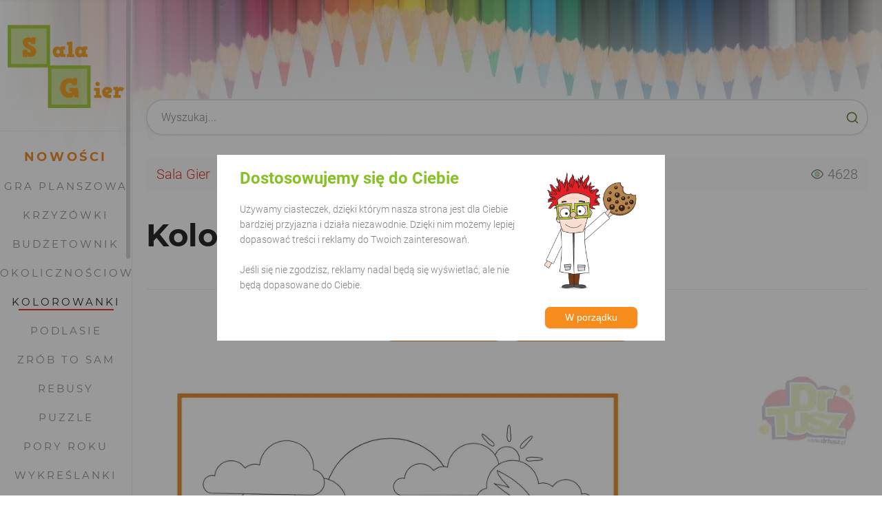

--- FILE ---
content_type: text/html; charset=UTF-8
request_url: https://salagier.pl/kolorowanki/20-kolorowanki-plaza/
body_size: 9958
content:
<!DOCTYPE html>
<html lang="pl">

<!--[if lt IE 7]>      <html class="no-js lt-ie9 lt-ie8 lt-ie7"> <![endif]-->
<!--[if IE 7]>         <html class="no-js lt-ie9 lt-ie8"> <![endif]-->
<!--[if IE 8]>         <html class="no-js lt-ie9"> <![endif]-->
<!--[if gt IE 8]><!--> <html class="no-js"> <!--<![endif]-->

<head>
        <title> Kolorowanki do druku dla dzieci | Salagier.pl </title>
    <meta property="og:image:alt" content="Kolorowanki do druku dla dzieci | Salagier.pl"/>
    <meta property="og:title" content="Kolorowanki do druku dla dzieci | Salagier.pl"/>
    <meta name="twitter:title" content="Kolorowanki do druku dla dzieci | Salagier.pl"/>
        <meta name="description" content="Sprawdź ☛ Kolorowanki i rysunki do druku dla dziewczynek i chłopców online za darmo ✓ Pobierz najepsze malowanki i rysowanki na Salagier.pl"/>
    <meta property="og:description" content="Sprawdź ☛ Kolorowanki i rysunki do druku dla dziewczynek i chłopców online za darmo ✓ Pobierz najepsze malowanki i rysowanki na Salagier.pl"/>

    <meta http-equiv="Cache-control" content="public">
<meta charset="utf-8">
<meta http-equiv="X-UA-Compatible" content="IE=edge">
<meta name="viewport" content="width=device-width, initial-scale=1">


<meta property="og:image" content="https://salagier.pl/images/logo_mainpage.png"/>
<meta name="twitter:image" content="https://salagier.pl/images/logo_mainpage.png"/>


<meta property="og:site_name" content="Sala Gier"/>
<meta property="og:url" content="https://salagier.pl/kolorowanki/20-kolorowanki-plaza/"/>
<meta property="og:type" content="website" />


<meta name="twitter:url" content="https://salagier.pl/kolorowanki/20-kolorowanki-plaza/" />
<meta name="twitter:card" content="summary" />
<link rel="shortcut icon" href="https://salagier.pl/images/logo_mainpage.png">
<link rel="apple-touch-icon" href="https://salagier.pl/images/apple-touch-icon.png">
<meta name="theme-color" content="#f07800">

<link href='https://salagier.pl/css/roboto.css' rel='stylesheet' type='text/css'>
<link href='https://salagier.pl/css/montserrat.css' rel='stylesheet' type='text/css'>
<link rel="stylesheet" href="https://salagier.pl/css/owl.carousel.min.css">
<link rel="stylesheet" href="https://salagier.pl/css/owl.theme.default.min.css">
<link rel="stylesheet" href="https://salagier.pl/css/perfect-scrollbar.css">
<link rel="stylesheet" href="https://salagier.pl/css/animate.css">
<link rel="stylesheet" href="https://salagier.pl/css/icomoon.css">
<link rel="stylesheet" href="https://salagier.pl/css/bootstrap.css">
<link rel="stylesheet" href="https://salagier.pl/css/style.css">
<link rel='canonical' href='https://salagier.pl/kolorowanki/20-kolorowanki-plaza/'><script src="https://salagier.pl/js/modernizr-2.6.2.min.js"></script>
<!-- FOR IE9 below -->
<!--[if lt IE 9]>
<script src="https://salagier.pl/js/respond.min.js"></script>
<![endif]-->
<link rel="icon" type="image/png" href="https://salagier.pl/images/logo_mainpage.png">
<link rel="stylesheet" href="https://salagier.pl/css/fontawesome.css">
<link rel="stylesheet" href="https://salagier.pl/css/print.min.css">


<!-- Facebook Pixel Code -->
 <script>
    !function(f,b,e,v,n,t,s)
    {if(f.fbq)return;n=f.fbq=function(){n.callMethod?
        n.callMethod.apply(n,arguments):n.queue.push(arguments)};
        if(!f._fbq)f._fbq=n;n.push=n;n.loaded=!0;n.version='2.0';
        n.queue=[];t=b.createElement(e);t.async=!0;
        t.src=v;s=b.getElementsByTagName(e)[0];
        s.parentNode.insertBefore(t,s)}(window,document,'script',
        'https://connect.facebook.net/en_US/fbevents.js');
    fbq('init', '657900425020816');
    fbq('track', 'PageView');
</script>
<noscript>
    <img height="1" width="1"
         src="https://www.facebook.com/tr?id=657900425020816&ev=PageView
&noscript=1"/>
</noscript>
<!-- End Facebook Pixel Code -->

<!-- Google tag (gtag.js) -->
<script async src="https://www.googletagmanager.com/gtag/js?id=G-QT2XB7CN1T"></script>
<script>
    window.dataLayer = window.dataLayer || [];
    function gtag(){dataLayer.push(arguments);}
    gtag('js', new Date());

    gtag('consent', 'default',
    {'ad_user_data': 'denied',
        'ad_personalization': 'denied',
        'ad_storage': 'denied',
        'analytics_storage': 'denied',
        'functionality_storage': 'granted',
        'personalization_storage': 'granted',
        'security_storage': 'granted'});

    gtag('set', 'url_passthrough', true);
    gtag('config', 'G-QT2XB7CN1T');


    function ga(command, hitType, eventCategory, eventAction, eventLabel, eventValue = null) {
        if (command === 'send' && hitType === 'event') {
            if (typeof gtag === 'function') {
                gtag('event', eventAction, {
                    'event_category': eventCategory,
                    'event_label': eventLabel,
                    'value': eventValue
                });
//                console.log('ga event sent');
            } else {
                console.warn('gtag is not defined');
            }
        } else {
            console.warn('Unsupported ga command:', command, hitType);
        }
    }

</script>

<!-- Google tag (gtag.js) -->
<script async src="https://www.googletagmanager.com/gtag/js?id=G-QT2XB7CN1T"></script>
<script>
    window.dataLayer = window.dataLayer || [];
    function gtag() {
        dataLayer.push(arguments);
    }
    gtag('js', new Date());
    gtag('set', 'url_passthrough', true);
    gtag('consent', 'default', 
                            {'ad_user_data': 'denied',
                            'ad_personalization': 'denied', 
                            'ad_storage': 'denied', 
                            'analytics_storage': 'denied', 
                            'functionality_storage': 'granted', 
                            'personalization_storage': 'granted', 
                            'security_storage': 'granted'});

    function hideWindow() {
        okno.style.display = 'none';
        var cookie_consent = {
            "cookies_analytics": true,
            "cookies_personalization": true,
            "cookies_advertisement": true
        };
        var date = new Date();
        date.setTime(date.getTime() + (365 * 24 * 60 * 60 * 1000));
        var expires = "; expires=" + date.toGMTString();
        document.cookie = "cookie_consent" + "=" + JSON.stringify(cookie_consent) + expires + "; domain=." + location.hostname + "; path=/; samesite=None; Secure";

        gtag('consent', 'update', {
            'ad_user_data': 'granted',
            'ad_personalization': 'granted',
            'ad_storage': 'granted',
            'analytics_storage': 'granted',
            'functionality_storage': 'granted',
            'personalization_storage': 'granted',
            'security_storage': 'granted'
        });

        gtag('config', 'G-QT2XB7CN1T');

        accept.addEventListener('click', hideWindow);
        overlay.addEventListener('click', hideWindow);
    }
</script>

<meta charset="UTF-8">
<link rel="stylesheet" href="/cookie-consent/css/style2.css">
<div id="cookie-consent" style="display: none">
    <div id="overlay" class="overlay"></div>
    <div id="okno-cookie" class="okno ">
        <div class="message"></div>
        <div id="cookieConsentContainer1" class="okno-content okno-item-center">
            <div style="display: flex;">
                <div style="display: block;">
                    <p id="okno-h1" class="okno-h1">Dostosowujemy się do Ciebie</p>
                    <p id="okno-p">
                        Używamy ciasteczek, dzięki którym nasza strona jest dla Ciebie
                        bardziej przyjazna i działa niezawodnie. Dzięki nim możemy lepiej
                        dopasować treści i reklamy do Twoich zainteresowań.<br><br>
                        Jeśli się nie zgodzisz, reklamy nadal będą się wyświetlać,
                        ale nie będą dopasowane do Ciebie.
                    </p>
                </div>
                <img src="/images/rudy-cookie.png" width="187" class="okno-image" alt=""/>
            </div>

            <div class="button-container">
                <button name="accept-cookie" id="submit-btn1" type="submit" value="true"
                        class="button orange btn-mobile"
                        style="margin-right: 15px">W porządku
                </button>
            </div>


        </div>
    </div>
</div>


    <script>
        const okno = document.querySelector('#cookie-consent');
        const accept = document.querySelector('#submit-btn1');
        const overlay = document.querySelector('#overlay');
        okno.style.display = 'block';

        accept.addEventListener('click', hideWindow);
        overlay.addEventListener('click', hideWindow);

    </script>
    


<link href="https://salagier.pl/css/lightgallery.css" rel="stylesheet">
<style type="text/css">
    .demo-gallery > div {
        margin-bottom: 0;
    }
    .demo-gallery > ul > li a {
        border: 3px solid orangered;
        border-radius: 3px;
        display: block;
        overflow: hidden;
        position: relative;
        float: left;
    }
    .demo-gallery > div > div a > img {
        -webkit-transition: -webkit-transform 0.15s ease 0s;
        -moz-transition: -moz-transform 0.15s ease 0s;
        -o-transition: -o-transform 0.15s ease 0s;
        transition: transform 0.15s ease 0s;
        -webkit-transform: scale3d(1, 1, 1);
        transform: scale3d(1, 1, 1);
        height: 100%;
        width: 100%;
    }
    .demo-gallery > div > div a:hover > img {
        -webkit-transform: scale3d(1.05, 1.05, 1.05);
        transform: scale3d(1.05, 1.05, 1.05);
    }
    .demo-gallery > div > div a:hover .demo-gallery-poster > img {
        opacity: 1;
    }
    .demo-gallery > div > div a .demo-gallery-poster {
        background-color: rgba(0, 0, 0, 0.1);
        -webkit-transition: background-color 0.15s ease 0s;
        -o-transition: background-color 0.15s ease 0s;
        transition: background-color 0.15s ease 0s;
    }
    .demo-gallery > div > div a .demo-gallery-poster > img {
        left: 50%;
        opacity: 0;
        position: absolute;
        top: 50%;
        -webkit-transition: opacity 0.3s ease 0s;
        -o-transition: opacity 0.3s ease 0s;
        transition: opacity 0.3s ease 0s;
    }
    .demo-gallery > ul > div a:hover .demo-gallery-poster {
        background-color: rgba(0, 0, 0, 0.5);
    }
    .demo-gallery .justified-gallery > a > img {
        -webkit-transition: -webkit-transform 0.15s ease 0s;
        -moz-transition: -moz-transform 0.15s ease 0s;
        -o-transition: -o-transform 0.15s ease 0s;
        transition: transform 0.15s ease 0s;
        -webkit-transform: scale3d(1, 1, 1);
        transform: scale3d(1, 1, 1);
        height: 100%;
        width: 100%;
    }
    .demo-gallery .justified-gallery > a:hover > img {
        -webkit-transform: scale3d(1.1, 1.1, 1.1);
        transform: scale3d(1.1, 1.1, 1.1);
    }
    .demo-gallery .justified-gallery > a:hover .demo-gallery-poster > img {
        opacity: 1;
    }
    .demo-gallery .justified-gallery > a .demo-gallery-poster {
        background-color: rgba(0, 0, 0, 0.1);
        bottom: 0;
        -webkit-transition: background-color 0.15s ease 0s;
        -o-transition: background-color 0.15s ease 0s;
        transition: background-color 0.15s ease 0s;
    }
    .demo-gallery .justified-gallery > a .demo-gallery-poster > img {
        left: 50%;
        opacity: 0;
        position: absolute;
        top: 50%;
        -webkit-transition: opacity 0.3s ease 0s;
        -o-transition: opacity 0.3s ease 0s;
        transition: opacity 0.3s ease 0s;
    }
    .demo-gallery .justified-gallery > a:hover .demo-gallery-poster {
        background-color: rgba(0, 0, 0, 0.5);
    }
    .demo-gallery .video .demo-gallery-poster img {
        opacity: 0.8;
        width: 48px;
    }
    .demo-gallery.dark > ul > li a {
        border: 3px solid #04070a;
    }
    .home .demo-gallery {
        padding-bottom: 80px;
    }
</style>

<script src="https://salagier.pl/js/jquery.min.js"></script>    <style>
        .thumbnail {
            max-width: 330px; /* ustal dowolną początkową szerokość miniaturki */
            max-height: 240px;
            overflow: hidden;
            transition: width 0.3s ease-in-out; /* płynna animacja zmiany szerokości */
            border: none;
        }

    </style>
</head>
<body>

<div class="bg-gora"></div>
<div id="fh5co-page" style="max-width: 1400px; margin: auto">
    

<link href="https://salagier.pl/css/lightgallery.css" rel="stylesheet">

<a href="#" class="js-fh5co-nav-toggle fh5co-nav-toggle"><i></i></a>
<aside id="fh5co-aside" role="complementary" class="border js-fullheight" style="padding:0; overflow-y: auto; top: auto; bottom: auto; left: auto; max-width: 300px;">
    <div style="margin-bottom: -20px" id="fh5co-logo">
        <a href="/" onclick="ga('send', 'event', 'Sidebar', 'click', 'Strona glowna logo');">
            <picture>
                <source class="img-responsive" srcset="https://salagier.pl/images/logo_mainpage.webp" type="image/webp">
                <img width="300" height="300" class="img-responsive" src="https://salagier.pl/images/logo_mainpage.png" alt="Logo sala gier" title="Logo sala gier" type='image/png'>
            </picture>
        </a>
    </div>
    <nav id="fh5co-main-menu" role="navigation" style="position: relative;">
        <ul>
<!--            <hr>-->
<!--            <li onclick="ga('send', 'event', 'Sidebar', 'click', 'Strona glowna link')" id="home"><a href="--><!--">Sala gier</a></li>-->
            <hr>
            <li onclick="ga('send', 'event', 'Sidebar', 'click', 'Nowości')" id="nowosci"><a style="color: #f07800;font-weight: 700; font-size: large" href="/nowosci/">Nowości</a></li>
                            <li onclick="ga('send', 'event', 'Sidebar', 'click', 'Gra Planszowa')" 
                id="gra-planszowa"><a href="https://salagier.pl/gra-planszowa/">Gra Planszowa</a></li>
                            <li onclick="ga('send', 'event', 'Sidebar', 'click', 'Krzyżówki')" 
                id="krzyzowki"><a href="https://salagier.pl/krzyzowki/">Krzyżówki</a></li>
                            <li onclick="ga('send', 'event', 'Sidebar', 'click', 'Budżetownik')" 
                id="budzetownik"><a href="https://salagier.pl/budzetownik/">Budżetownik</a></li>
                            <li onclick="ga('send', 'event', 'Sidebar', 'click', 'Okolicznościowe')" 
                id="okolicznosciowe"><a href="https://salagier.pl/okolicznosciowe/">Okolicznościowe</a></li>
                            <li onclick="ga('send', 'event', 'Sidebar', 'click', 'Kolorowanki')" 
                id="kolorowanki"><a href="https://salagier.pl/kolorowanki/">Kolorowanki</a></li>
                            <li onclick="ga('send', 'event', 'Sidebar', 'click', 'Podlasie')" 
                id="podlasie"><a href="https://salagier.pl/podlasie/">Podlasie</a></li>
                            <li onclick="ga('send', 'event', 'Sidebar', 'click', 'Zrób to sam')" 
                id="zrobtosam"><a href="https://salagier.pl/zrobtosam/">Zrób to sam</a></li>
                            <li onclick="ga('send', 'event', 'Sidebar', 'click', 'Rebusy')" 
                id="rebusy"><a href="https://salagier.pl/rebusy/">Rebusy</a></li>
                            <li onclick="ga('send', 'event', 'Sidebar', 'click', 'Puzzle')" 
                id="puzzle"><a href="https://salagier.pl/puzzle/">Puzzle</a></li>
                            <li onclick="ga('send', 'event', 'Sidebar', 'click', 'Pory roku')" 
                id="pory-roku"><a href="https://salagier.pl/pory-roku/">Pory roku</a></li>
                            <li onclick="ga('send', 'event', 'Sidebar', 'click', 'Wykreślanki')" 
                id="wykreslanki"><a href="https://salagier.pl/wykreslanki/">Wykreślanki</a></li>
                            <li onclick="ga('send', 'event', 'Sidebar', 'click', 'Literaki')" 
                id="literaki"><a href="https://salagier.pl/literaki/">Literaki</a></li>
                            <li onclick="ga('send', 'event', 'Sidebar', 'click', 'Matematyka')" 
                id="matematyka"><a href="https://salagier.pl/matematyka/">Matematyka</a></li>
                            <li onclick="ga('send', 'event', 'Sidebar', 'click', 'Sudoku')" 
                id="sudoku"><a href="https://salagier.pl/sudoku/">Sudoku</a></li>
                            <li onclick="ga('send', 'event', 'Sidebar', 'click', 'Szkoła')" 
                id="szkola"><a href="https://salagier.pl/szkola/">Szkoła</a></li>
                            <li onclick="ga('send', 'event', 'Sidebar', 'click', 'Różnice')" 
                id="roznice"><a href="https://salagier.pl/roznice/">Różnice</a></li>
                            <li onclick="ga('send', 'event', 'Sidebar', 'click', 'Połącz')" 
                id="polacz"><a href="https://salagier.pl/polacz/">Połącz</a></li>
                            <li onclick="ga('send', 'event', 'Sidebar', 'click', 'Labirynty')" 
                id="labirynty"><a href="https://salagier.pl/labirynty/">Labirynty</a></li>
                            <li onclick="ga('send', 'event', 'Sidebar', 'click', 'Naklejki na słoiki')" 
                id="naklejki"><a href="https://salagier.pl/naklejki/">Naklejki na słoiki</a></li>
                            <li onclick="ga('send', 'event', 'Sidebar', 'click', 'Eko e-book')" 
                id="eko-ebook"><a href="https://salagier.pl/eko-ebook/">Eko e-book</a></li>
                            <li onclick="ga('send', 'event', 'Sidebar', 'click', 'Świąteczny e-book')" 
                id="swiateczny-ebook"><a href="https://salagier.pl/swiateczny-ebook/">Świąteczny e-book</a></li>
                        <hr>
            <li onclick="ga('send', 'event', 'Sidebar', 'click', 'Gry')" id="gry"><a href="https://salagier.pl/gry/" style="white-space: nowrap">Gry od Rudego</a></li>
<!--            <li onclick="ga('send', 'event', 'Sidebar', 'click', 'Generatory')" id="generatory"><a href="--><!--/generatory/" style="white-space: nowrap">Generatory</a></li>-->
            <hr>
            <li onclick="ga('send', 'event', 'Sidebar', 'click', 'Kim jest Rudy?')" id="kim-jest-rudy"><a href="https://salagier.pl/kim-jest-rudy/" style="white-space: nowrap">Kim jest Rudy?</a></li>
            <hr>
        </ul>

    </nav>
</aside>    <div id="fh5co-main" style="max-width: 1100px">
        <div class="fh5co-narrow-content" style="width: 100%; padding-left: 20px;padding-right: 20px">
            <br><br>
            <form class="form-horizontal" method="GET" action="https://salagier.pl/search.php">
                <div class="main-search">
                    <div class="search-wrapper">
                        <input type="text" id="search-input" name="q" placeholder="Wyszukaj..." required/>
                        <button type="submit" class="search-button" style="margin-top: 3px">
                            <svg xmlns="http://www.w3.org/2000/svg" width="20" height="20" viewBox="0 0 24 24" fill="none" stroke="currentColor" stroke-width="2" stroke-linecap="round" stroke-linejoin="round">
                                <circle cx="11" cy="11" r="8"></circle>
                                <line x1="21" y1="21" x2="16.65" y2="16.65"></line>
                            </svg>
                        </button>
                    </div>
                </div>
            </form><br>
            <nav aria-label="breadcrumb">
                <ol class="breadcrumb">
                                            <li class="breadcrumb-item"
                            onclick="ga('send', 'event', 'Breadcrumb', 'click', 'Strona główna')"><a
                                    href="/">Sala Gier</a></li>
                        <li class="breadcrumb-item"
                                                    onclick="ga('send', 'event', 'Breadcrumb', 'click', 'Kolorowanki')">
                            <a href="https://salagier.pl/kolorowanki/">Kolorowanki</a>
                                                    </li>
                        <li class="breadcrumb-item active" aria-current="page">Kolorowanka "Plaża"</li>
                        <span style="float: right"><img style="margin-top: -4px; max-width: 20px" src="https://salagier.pl/images/eye.png" alt="Icon" class="icon"> 4628</span>
                                    </ol>
            </nav>
            <div class="page-header">
                <h1 class="fh5co-heading animate-box" data-animate-effect="fadeInLeft">
                    Kolorowanka "Plaża"                </h1>
            </div>
            <div class="row animate-box" data-animate-effect="fadeInLeft" style="margin: auto;text-align: center">
                





        <div style="text-align: center;font-size: large; margin-bottom: 20px" id="btn_pobierz_drukuj">
            <button class="glow-on-hover" type="button" onclick="printImagesWithClass();gtag('event', 'print', {'file': 'kolorowanki_plaza.jpg','content_type': 'single'});">Drukuj</button>
            <button class="glow-on-hover" type="button" onclick="downloadImagesWithClass();gtag('event', 'download', {'file': 'kolorowanki_plaza.jpg','content_type': 'single'});">Pobierz</button>
        </div>

    <picture>
        <source class="img-responsive" srcset="https://salagier.pl/images/obrazki/kolorowanki_plaza.webp" type="image/webp">
        <img id="kolorowanki-20-kolorowanki-plaza"
                         class="img-responsive dodruku" src="https://salagier.pl/images/obrazki/kolorowanki_plaza.jpg" alt="Kolorowanka plaża"
             title="Pokoloruj obrazek!" type='image/jpg'>
    </picture>
    <br>
<script>
    document.addEventListener('DOMContentLoaded', function() {
        function downloadImagesWithClass() {
            // Znajdź wszystkie obrazki z daną klasą
            const images = document.querySelectorAll('picture img.dodruku');
            const imageUrls = Array.from(images).map(img => img.src);

            if (imageUrls.length === 0) {
                console.log('Nie znaleziono obrazków z klasą dodruku');
                return;
            }

            if (imageUrls.length === 1) {
                fetch(imageUrls)
                    .then(resp => resp.blob())
                    .then(blob => {
                        const url = window.URL.createObjectURL(blob);
                        const a = document.createElement('a');
                        a.style.display = 'none';
                        a.href = url;
                        // the filename you want
                        a.download = 'kolorowanki_plaza.jpg';
                        document.body.appendChild(a);
                        a.click();
                        window.URL.revokeObjectURL(url);
                    })
                    .catch(() => alert('An error sorry'));
            } else if (imageUrls.length > 1) {
                // Utwórz element zip
                const zip = new JSZip();

                // Dodaj każdy obrazek do zip
                const downloadPromises = imageUrls.map((url, index) =>
                    fetch(url)
                        .then(response => response.blob())
                        .then(blob => {
                            const fileName = `image_${index + 1}.jpg`;
                            zip.file(fileName, blob);
                        })
                );

                // Po dodaniu wszystkich obrazków, generuj i pobierz plik zip
                Promise.all(downloadPromises).then(() => {
                    zip.generateAsync({type: 'blob'}).then(function(content) {
                        const zipFileName = 'images.zip';
                        saveAs(content, zipFileName);
                    });
                });
            }
        }

        window.downloadImagesWithClass = downloadImagesWithClass;
    });


</script>
<script>


    document.addEventListener('DOMContentLoaded', function() {
        function printImagesWithClass() {
            // Znajdź wszystkie obrazki z daną klasą
            const images = document.querySelectorAll('picture img.dodruku');
            const imageUrls = Array.from(images).map(img => img.src);

            if (imageUrls.length === 0) {
                console.log('Nie znaleziono obrazków z klasą ' + className);
                return;
            }
            // Użyj Print.js do wydrukowania obrazków
            printJS({
                printable: imageUrls,
                type: 'image',
                //header: '<h3 class=\'custom-h3\'>Wejdź na <b>SalaGier.pl!</b> Czeka tam więcej darmowych zabaw do wydrukowania. Wybieraj spośród: krzyżówek, kolorowanek, rebusów i wielu, wielu innych!</h3>',
                imageStyle: 'display: block; width: 94%; margin-top: 20px; margin-left: auto; margin-right: auto;',
                style: `
                header {
                    display: none;
                }
                @media print {
                    .custom-h3 {
                        position: fixed;
                        top: 0;
                        left: 0;
                        right: 0;
                        bottom: 15px;
                        margin: 0;
                        padding: 5px 0;
                    }

                }
                .custom-h3 {
                    color: #f07800;
                    text-align: center;
                    font-size: 14px;

                }

            `
            });
        }

        window.printImagesWithClass = printImagesWithClass;
    });

    function downloadImage(){
        const images = document.querySelectorAll('picture img.dodruku');
        const imageUrls = Array.from(images).map(img => img.src);

        fetch(imageUrls)
            .then(resp => resp.blob())
            .then(blob => {
                const url = window.URL.createObjectURL(blob);
                const a = document.createElement('a');
                a.style.display = 'none';
                a.href = url;
                // the filename you want
                a.download = 'kolorowanki_plaza.jpg';
                document.body.appendChild(a);
                a.click();
                window.URL.revokeObjectURL(url);
            })
            .catch((error) => {
                console.error('Error:', error);
                alert('Wystąpił błąd podczas pobierania obrazu: ' + error.message);
            });
    }


    </script>
<p>Kolorowanka "Plaża" to darmowy materiał do druku, przeznaczony dla dzieci. Kolorowanka składa się z pięknych ilustracji plaży, na której można zobaczyć piłkę, parasol, wyspę i chmury. Dzieci będą mogły cieszyć się barwnymi obrazami nieba, morza i słońca oraz pomalować palmy i inne elementy tego idyllicznego widoku. To doskonałe narzędzie do twórczej zabawy - idealne na wakacyjną nudę! Koloruj i rysuj swoje ulubione elementy plażowe: fale morskie lub muszelki - a twoje rysunki nabiorą życia!</p><div style='text-align: left; margin-top: 45px'><a href='https://salagier.pl/tag/59-pilka'>#piłka</a> <a href='https://salagier.pl/tag/64-parasol'>#parasol</a> <a href='https://salagier.pl/tag/65-wyspa'>#wyspa</a> <a href='https://salagier.pl/tag/73-rysowanka'>#rysowanka</a> <a href='https://salagier.pl/tag/76-chmury'>#chmury</a> <a href='https://salagier.pl/tag/77-niebo'>#niebo</a> <a href='https://salagier.pl/tag/83-morze'>#morze</a> <a href='https://salagier.pl/tag/95-wakacje'>#wakacje</a> <a href='https://salagier.pl/tag/96-plaza'>#plaża</a> <a href='https://salagier.pl/tag/99-zabawa'>#zabawa</a> <a href='https://salagier.pl/tag/106-dla-dzieci'>#dla dzieci</a> <a href='https://salagier.pl/tag/113-slonce'>#słońce</a> <a href='https://salagier.pl/tag/143-palma'>#palma</a> </div>            </div>
                    

    <div class="row animate-box" data-animate-effect="fadeInLeft">
    <hr style="border: 1px solid #e2e1e1; margin: 50px 0">
    <h2 style="margin-left: 10px; margin-bottom: 60px; text-align: left"> Inne z kategorii - Kolorowanki</h2>         <div class="col-md-4 col-sm-6 col-xs-6 col-xxs-12 work-item">
                        <a href="https://salagier.pl/kolorowanki/184-kolorowanki-ponumerach/" id="inne-z-kategorii">
                            <picture>
                    <img class="img-responsive" src="https://salagier.pl/images/obrazki/kolorowanki_ponumerach.webp" alt="Kolorowanka po numerach "Szkoła""
                         title="Kolorowanka po numerach "Szkoła"" type='image/webp' width='400' height='282'>
                </picture>
                <h3 class="fh5co-work-title"> Kolorowanka po numerach "Szkoła" </h3>

            </a>
        </div>

                <div class="col-md-4 col-sm-6 col-xs-6 col-xxs-12 work-item">
                        <a href="https://salagier.pl/kolorowanki/19-kolorowanki-pisanka/" id="inne-z-kategorii">
                            <picture>
                    <img class="img-responsive" src="https://salagier.pl/images/obrazki/kolorowanki_pisanka.webp" alt="Kolorowanka "Pisanka""
                         title="Kolorowanka "Pisanka"" type='image/webp' width='400' height='282'>
                </picture>
                <h3 class="fh5co-work-title"> Kolorowanka "Pisanka" </h3>

            </a>
        </div>

                <div class="col-md-4 col-sm-6 col-xs-6 col-xxs-12 work-item">
                        <a href="https://salagier.pl/kolorowanki/505-kolorowanka-koala/" id="inne-z-kategorii">
                            <picture>
                    <img class="img-responsive" src="https://salagier.pl/images/obrazki/kolorowanka-koala.webp" alt="Kolorowanka "Koala""
                         title="Kolorowanka "Koala"" type='image/webp' width='400' height='282'>
                </picture>
                <h3 class="fh5co-work-title"> Kolorowanka "Koala" </h3>

            </a>
        </div>

            </div>
    


    <div class="row animate-box" data-animate-effect="fadeInLeft" id="popularne-kategorie">
        <hr style="border: 2px solid #e2e1e1; margin: 50px 0">
        <h3 style="margin-left: 30px; margin-bottom: 60px; text-align: left"> Popularne kategorie </h3>
                <div class="col-md-4 col-sm-6 col-xs-6 col-xxs-12 work-item" style="margin-bottom: 29px">
            <a href="https://salagier.pl/podlasie/"
               onclick="ga('send', 'event', 'Rekomendacja', 'click', 'Podlasie');">
                <picture>
                    <img class="img-responsive" src="/images/obrazki/podlasie-COVER.webp"
                         alt="Podlasie" title="Podlasie"
                         type='image/webp' width='400' height='282' style="max-height: 250px">
                </picture>
                <h4 class="fh5co-work-title" style="margin: 10px 0;"> Podlasie </h4>
                <p>Podlasie</p>
            </a>
        </div>


            <div class="col-md-4 col-sm-6 col-xs-6 col-xxs-12 work-item" style="margin-bottom: 29px">
            <a href="https://salagier.pl/gra-planszowa/"
               onclick="ga('send', 'event', 'Rekomendacja', 'click', 'Gra Planszowa');">
                <picture>
                    <img class="img-responsive" src="/images/obrazki/gra_planszowa.webp"
                         alt="Gra Planszowa" title="Gra Planszowa"
                         type='image/webp' width='400' height='282' style="max-height: 250px">
                </picture>
                <h4 class="fh5co-work-title" style="margin: 10px 0;"> Gra Planszowa </h4>
                <p>Gra Planszowa</p>
            </a>
        </div>


            <div class="col-md-4 col-sm-6 col-xs-6 col-xxs-12 work-item" style="margin-bottom: 29px">
            <a href="https://salagier.pl/labirynty/"
               onclick="ga('send', 'event', 'Rekomendacja', 'click', 'Labirynty');">
                <picture>
                    <img class="img-responsive" src="/images/obrazki/labirynty_ciasto_Rudego.webp"
                         alt="Labirynty" title="Labirynty"
                         type='image/webp' width='400' height='282' style="max-height: 250px">
                </picture>
                <h4 class="fh5co-work-title" style="margin: 10px 0;"> Labirynty </h4>
                <p>Labirynty</p>
            </a>
        </div>


        </div>
        <script>
    window.addEventListener("load", function () {
        setTimeout(function () {
            document.querySelectorAll("#inne-z-kategorii").forEach(element => element.setAttribute("onclick", "ga('send', 'event', '" + document.querySelector('.fh5co-active').innerText[0] + document.querySelector('.fh5co-active').innerText.toLowerCase().slice(1) + "', 'click', '20 kolorowanki plaza')"))
        }, 11)
    })
</script>


<p class="opis" style="margin-bottom: 45px;">
    Chcesz wydrukować darmowe łamigłówki, gry i zabawy z Sali Gier? To proste! Wybierz interesujący Cię szablon. Następnie naciśnij ikonkę „Drukuj”. Potem wybierz format papieru A4 (zazwyczaj jest ustawiony domyślnie) oraz orientację poziomą. Gotowe! Miłej zabawy!
</p>            </div>
        </div>
    </div>
    
<style>
    .image {
        background-size: 100%;
        position: relative;
        min-height: 220px;
    }
    .image-jpg{
        background: white url("https://salagier.pl/images/footer.jpg") fixed center;
    }
    .image-webp{
        background: white url("https://salagier.pl/images/footer.webp") fixed center;
    }
    .image .offset {
        position: absolute;
        left: 0;
        right: 0;
        top: 0;
        text-align: center;
    }
    .image .offset img {
        max-width: 100px;
        display: inline-block;
        margin: auto;
    }
    .image .offset span {
        font-size: 24px;
    }
    .image .offset .content {
        color: black;
        justify-content: center;
        align-items: center;
        align-self: flex-end;
    }
    .bg{
        background: rgba(245,245,245,0.8);
        padding: 10px 0;
        font-size: 16px;
        height: 180px;
        max-width: 1400px;
        margin: auto;
    }
    .offset{
        margin: 20px 30px;
    }
    .content{
        padding: 15px;
        font-size: 14px;
    }
    .zdj{
        transition: 0.2s;
    }
    .zdj:hover{
        transform: scale(1.1);
    }
    .content > a{
        font-size: x-large;
        font-weight: 400;
        text-transform: uppercase!important;
        color: #f07800!important;
    }
    .rw{
        align-items: center;
        margin-bottom: -10px;
    }
    @media (min-width:1200px){
        .rw{
            display: flex;
            margin-bottom: 0;
        }
    }
</style>
<script> window.console = window.console || function (t) { };</script>
<script> if (document.location.search.match(/type=embed/gi)) { window.parent.postMessage("resize", "*"); } </script>

<div class="image">
    <div class="offset">
        <div class="">
            <div class="bg">
                <div class="content row rw">
                    <h3 class="col-lg-3" style="margin: 0">Odwiedź także:</h3>
                    <a class="col-lg-3"  onclick="ga('send', 'event', 'Footer odnośniki', 'click', 'drtusz.pl')" style="font-weight:900;color:#f07800;padding-top: 0" href="https://www.drtusz.pl?utm_source=salagier.pl&utm_medium=referral&utm_campaign=20-kolorowanki-plaza&utm_content=footer">drtusz.pl</a>
                    <a class="col-lg-3"  onclick="ga('send', 'event', 'Footer odnośniki', 'click', 'doktortusz.pl')" style="font-weight:900;color:#f07800" href="https://www.doktortusz.pl?utm_source=salagier.pl&utm_medium=referral&utm_campaign=20-kolorowanki-plaza&utm_content=footer">doktortusz.pl</a>
                    <a class="col-lg-3"  onclick="ga('send', 'event', 'Footer odnośniki', 'click', 'blog.doktortusz.pl')" style="font-weight:900;color:#f07800" href="https://www.blog.doktortusz.pl?utm_source=salagier.pl&utm_medium=referral&utm_campaign=20-kolorowanki-plaza&utm_content=footer">blog.doktortusz.pl</a>
                </div>
                <div class="content img-fluid">
                                        <p> Sala gier to serwis, na którym znajdziesz wiele ciekawych i edukacyjnych materiałów do
                        wydrukowania. Są tu przeróżne kolorowanki, łamigłówki, rebusy i wiele innych zabaw dla dzieci.
                        Nasz serwis z zabawami podzieliliśmy na kategorie. Dzięki nim łatwo znajdziesz coś ciekawego dla
                        siebie lub swoich pociech. Każdy obrazek możesz od razu wydrukować lub pobrać na swój dysk. Dla
                        osób, które lubią gry przygotowałem ich kilka <a
                            style="text-transform: uppercase;color: #f07800;" href="https://www.salagier.pl/gry/"
                            onclick="ga('send', 'event', 'Footer odnośniki', 'click', 'Gry')"><b>tutaj</b></a>. <br><br>Uwaga!
                        W niektórych z gier poukrywałem kody rabatowe na zamienniki tuszów i tonerów w sklepie
                        internetowym <a style="text-transform: uppercase;color: #f07800;" rel="nofollow" href="https://www.drtusz.pl/?utm_source=salagier.pl&utm_medium=referral&utm_campaign=20-kolorowanki-plaza&utm_content=footer" onclick="ga('send', 'event', 'Footer odnośniki', 'click', 'drtusz.pl')"><b>drtusz.pl</b></a>
                    </p>
                    <p style="font-size: large; font-weight: 900; color: #f07800; padding: 0 40px;">
                        Spodobały Ci się nasze łamigłówki i kolorowanki? Podaj je dalej! W dodatku zupełnie za darmo!
                        Udostępnianie naszych materiałów w celach edukacyjnych jest bezpłatne. Wystarczy, że zamieścisz
                        na swojej stronie lub kanale informację, że pochodzą one z serwisu Sala Gier i dodasz link
                        <a href="https://www.salagier.pl">www.salagier.pl</a>.
                        Kolorową zabawą warto się dzielić!
                    </p>
                </div>
            </div>
        </div>
    </div>
</div>

<script>
    function sidebarWidth() {
        const sidebar = document.querySelector("#fh5co-aside");
        if(sidebar) {
            if(window.innerWidth > 1400){
                sidebar.style.width = "30%";
            } else if(window.innerWidth > 1200 && window.innerWidth < 1400){
                sidebar.style.width = "15%";
            } else {
                sidebar.style.width = "";
            }
        }
    }
    
    // Wykonaj funkcję dopiero gdy DOM będzie gotowy
    if (document.readyState === 'loading') {
        document.addEventListener('DOMContentLoaded', sidebarWidth);
    } else {
        sidebarWidth();
    }
    window.addEventListener('resize', sidebarWidth);
</script>

<script>
    // Sprawdź czy wymagane elementy istnieją przed utworzeniem observera
    const sidebar = document.querySelector("#fh5co-aside");
    const mainContent = document.querySelector("#fh5co-main");
    const imageElement = document.querySelector('.image');
    
    if (sidebar && mainContent && imageElement) {
        let observer = new IntersectionObserver((entries, observer) => {
            entries.forEach(entry => {
                if(entry.intersectionRatio > 0){
                    sidebar.style.position = "absolute";
                    sidebar.style.top = mainContent.getBoundingClientRect()["top"]*(-1) - 20 + "px";
                } else {
                    sidebar.style.position = "fixed";
                    sidebar.style.top = "auto";
                }
            });
        });
        observer.observe(imageElement);
    }
</script>

<script>
    function resizeWindow() {
        const imageElement = document.querySelector(".image");
        const rowElement = document.querySelector("body > div.image > div > div > div > div.content.row.rw");
        const fluidElement = document.querySelector("body > div.image > div > div > div > div.content.img-fluid");
        const containerElement = document.querySelector("body > div.image > div > div > div");
        
        if (imageElement && rowElement && fluidElement && containerElement) {
            imageElement.style.height = (rowElement.offsetHeight + fluidElement.offsetHeight + 40) + "px";
            containerElement.style.height = imageElement.clientHeight - 40 + "px";
        }
    }

    // Wykonaj funkcję dopiero gdy DOM będzie gotowy
    if (document.readyState === 'loading') {
        document.addEventListener('DOMContentLoaded', resizeWindow);
    } else {
        resizeWindow();
    }
    window.addEventListener('resize', resizeWindow);
</script>


<script src='https://cdnjs.cloudflare.com/ajax/libs/parallax/2.1.3/parallax.min.js'></script>    

<script src="https://salagier.pl/js/jquery.easing.1.3.js"></script>
<script src="https://salagier.pl/js/bootstrap.min.js"></script>
<script src="https://salagier.pl/js/owl.carousel.min.js"></script>
<script src="https://salagier.pl/js/jquery.stellar.min.js"></script>
<script src="https://salagier.pl/js/jquery.waypoints.min.js"></script>
<script src="https://salagier.pl/js/jquery.countTo.js"></script>
<script src="https://salagier.pl/js/main.js"></script>
<script src="https://salagier.pl/js/lg/picturefill.min.js"></script>
<script src="https://salagier.pl/js/lg/lightgallery-all.min.js"></script>
<script src="https://salagier.pl/js/lg/jquery.mousewheel.min.js"></script>
<script src="https://salagier.pl/js/perfect-scrollbar.min.js"></script>
<script src="https://salagier.pl/js/scripts.js"></script>
<script src="https://salagier.pl/js/print.min.js"></script>
<script src="https://salagier.pl/js/cookieinfo.js"></script>
<script src="https://salagier.pl/js/js.cookie.min.js"></script>    

<script src="https://salagier.pl/js/jszip.min.js"></script>
<script src="https://salagier.pl/js/jszip-utils.min.js"></script>
<script src="https://salagier.pl/js/filesaver.min.js"></script>

<script>
    function linki(){
        var linki = [];
        document.querySelector(".opis").parentNode.querySelectorAll("img.downloadAllClass").forEach(element => linki.push(element.getAttribute("src").split("/thumbnail").join("")));
        if(window.location.href.split("/")[3] === "krzyzowki" || window.location.href.split("/")[3] === "labirynty"){
            linki.shift();
        } else if(window.location.href.split("/")[3] === "nowosci"){
            linki.shift();
           // linki.shift();
        }
        return linki;
    }

    function pobierzAll(){
        var zip = new JSZip(),
            count = 0,
            zipFilename = "SalaGier.zip",
            links = linki();

        links.forEach(function (url, i) {
            var filename = links[i];
            filename = filename.split("/").reverse()[0];
            JSZipUtils.getBinaryContent(url, function (err, data) {
                if (err) { throw err; }
                zip.file(filename, data, { binary: true });
                count++;
                if (count == links.length) {
                    zip.generateAsync({ type: 'blob' }).then(function (content) {
                        saveAs(content, zipFilename);
                    });
                }
            });
        });
    }
</script>
</body>
</html>



--- FILE ---
content_type: text/css
request_url: https://salagier.pl/css/icomoon.css
body_size: 6207
content:
@font-face { font-family: 'icomoon'; src:    url('../fonts/icomoon/icomoon.eot?195opb'); src:    url('../fonts/icomoon/icomoon.eot?195opb#iefix') format('embedded-opentype'), url('../fonts/icomoon/icomoon.ttf?195opb') format('truetype'), url('../fonts/icomoon/icomoon.woff?195opb') format('woff'), url('../fonts/icomoon/icomoon.svg?195opb#icomoon') format('svg'); font-weight: normal; font-style: normal; } [class^="icon-"], [class*=" icon-"] { /* use !important to prevent issues with browser extensions that change fonts */ font-family: 'icomoon' !important; speak: none; font-style: normal; font-weight: normal; font-variant: normal; text-transform: none; line-height: 1; /* Better Font Rendering =========== */ -webkit-font-smoothing: antialiased; -moz-osx-font-smoothing: grayscale; }  .icon-glass:before { content: "\f000"; }  .icon-music:before { content: "\f001"; }  .icon-search:before { content: "\f002"; }  .icon-envelope-o:before { content: "\f003"; }  .icon-heart:before { content: "\f004"; }  .icon-star:before { content: "\f005"; }  .icon-star-o:before { content: "\f006"; }  .icon-user:before { content: "\f007"; }  .icon-film:before { content: "\f008"; }  .icon-th-large:before { content: "\f009"; }  .icon-th:before { content: "\f00a"; }  .icon-th-list:before { content: "\f00b"; }  .icon-check:before { content: "\f00c"; }  .icon-close:before { content: "\f00d"; }  .icon-remove:before { content: "\f00d"; }  .icon-times:before { content: "\f00d"; }  .icon-search-plus:before { content: "\f00e"; }  .icon-search-minus:before { content: "\f010"; }  .icon-power-off:before { content: "\f011"; }  .icon-signal:before { content: "\f012"; }  .icon-cog:before { content: "\f013"; }  .icon-gear:before { content: "\f013"; }  .icon-trash-o:before { content: "\f014"; }  .icon-home:before { content: "\f015"; }  .icon-file-o:before { content: "\f016"; }  .icon-clock-o:before { content: "\f017"; }  .icon-road:before { content: "\f018"; }  .icon-download:before { content: "\f019"; }  .icon-arrow-circle-o-down:before { content: "\f01a"; }  .icon-arrow-circle-o-up:before { content: "\f01b"; }  .icon-inbox:before { content: "\f01c"; }  .icon-play-circle-o:before { content: "\f01d"; }  .icon-repeat:before { content: "\f01e"; }  .icon-rotate-right:before { content: "\f01e"; }  .icon-refresh:before { content: "\f021"; }  .icon-list-alt:before { content: "\f022"; }  .icon-lock:before { content: "\f023"; }  .icon-flag:before { content: "\f024"; }  .icon-headphones:before { content: "\f025"; }  .icon-volume-off:before { content: "\f026"; }  .icon-volume-down:before { content: "\f027"; }  .icon-volume-up:before { content: "\f028"; }  .icon-qrcode:before { content: "\f029"; }  .icon-barcode:before { content: "\f02a"; }  .icon-tag:before { content: "\f02b"; }  .icon-tags:before { content: "\f02c"; }  .icon-book:before { content: "\f02d"; }  .icon-bookmark:before { content: "\f02e"; }  .icon-print:before { content: "\f02f"; }  .icon-camera:before { content: "\f030"; }  .icon-font:before { content: "\f031"; }  .icon-bold:before { content: "\f032"; }  .icon-italic:before { content: "\f033"; }  .icon-text-height:before { content: "\f034"; }  .icon-text-width:before { content: "\f035"; }  .icon-align-left:before { content: "\f036"; }  .icon-align-center:before { content: "\f037"; }  .icon-align-right:before { content: "\f038"; }  .icon-align-justify:before { content: "\f039"; }  .icon-list:before { content: "\f03a"; }  .icon-dedent:before { content: "\f03b"; }  .icon-outdent:before { content: "\f03b"; }  .icon-indent:before { content: "\f03c"; }  .icon-video-camera:before { content: "\f03d"; }  .icon-image:before { content: "\f03e"; }  .icon-photo:before { content: "\f03e"; }  .icon-picture-o:before { content: "\f03e"; }  .icon-pencil:before { content: "\f040"; }  .icon-map-marker:before { content: "\f041"; }  .icon-adjust:before { content: "\f042"; }  .icon-tint:before { content: "\f043"; }  .icon-edit:before { content: "\f044"; }  .icon-pencil-square-o:before { content: "\f044"; }  .icon-share-square-o:before { content: "\f045"; }  .icon-check-square-o:before { content: "\f046"; }  .icon-arrows:before { content: "\f047"; }  .icon-step-backward:before { content: "\f048"; }  .icon-fast-backward:before { content: "\f049"; }  .icon-backward:before { content: "\f04a"; }  .icon-play:before { content: "\f04b"; }  .icon-pause:before { content: "\f04c"; }  .icon-stop:before { content: "\f04d"; }  .icon-forward:before { content: "\f04e"; }  .icon-fast-forward:before { content: "\f050"; }  .icon-step-forward:before { content: "\f051"; }  .icon-eject:before { content: "\f052"; }  .icon-chevron-left:before { content: "\f053"; }  .icon-chevron-right:before { content: "\f054"; }  .icon-plus-circle:before { content: "\f055"; }  .icon-minus-circle:before { content: "\f056"; }  .icon-times-circle:before { content: "\f057"; }  .icon-check-circle:before { content: "\f058"; }  .icon-question-circle:before { content: "\f059"; }  .icon-info-circle:before { content: "\f05a"; }  .icon-crosshairs:before { content: "\f05b"; }  .icon-times-circle-o:before { content: "\f05c"; }  .icon-check-circle-o:before { content: "\f05d"; }  .icon-ban:before { content: "\f05e"; }  .icon-arrow-left:before { content: "\f060"; }  .icon-arrow-right:before { content: "\f061"; }  .icon-arrow-up:before { content: "\f062"; }  .icon-arrow-down:before { content: "\f063"; }  .icon-mail-forward:before { content: "\f064"; }  .icon-share:before { content: "\f064"; }  .icon-expand:before { content: "\f065"; }  .icon-compress:before { content: "\f066"; }  .icon-plus:before { content: "\f067"; }  .icon-minus:before { content: "\f068"; }  .icon-asterisk:before { content: "\f069"; }  .icon-exclamation-circle:before { content: "\f06a"; }  .icon-gift:before { content: "\f06b"; }  .icon-leaf:before { content: "\f06c"; }  .icon-fire:before { content: "\f06d"; }  .icon-eye:before { content: "\f06e"; }  .icon-eye-slash:before { content: "\f070"; }  .icon-exclamation-triangle:before { content: "\f071"; }  .icon-warning:before { content: "\f071"; }  .icon-plane:before { content: "\f072"; }  .icon-calendar:before { content: "\f073"; }  .icon-random:before { content: "\f074"; }  .icon-comment:before { content: "\f075"; }  .icon-magnet:before { content: "\f076"; }  .icon-chevron-up:before { content: "\f077"; }  .icon-chevron-down:before { content: "\f078"; }  .icon-retweet:before { content: "\f079"; }  .icon-shopping-cart:before { content: "\f07a"; }  .icon-folder:before { content: "\f07b"; }  .icon-folder-open:before { content: "\f07c"; }  .icon-arrows-v:before { content: "\f07d"; }  .icon-arrows-h:before { content: "\f07e"; }  .icon-bar-chart:before { content: "\f080"; }  .icon-bar-chart-o:before { content: "\f080"; }  .icon-twitter-square:before { content: "\f081"; }  .icon-facebook-square:before { content: "\f082"; }  .icon-camera-retro:before { content: "\f083"; }  .icon-key:before { content: "\f084"; }  .icon-cogs:before { content: "\f085"; }  .icon-gears:before { content: "\f085"; }  .icon-comments:before { content: "\f086"; }  .icon-thumbs-o-up:before { content: "\f087"; }  .icon-thumbs-o-down:before { content: "\f088"; }  .icon-star-half:before { content: "\f089"; }  .icon-heart-o:before { content: "\f08a"; }  .icon-sign-out:before { content: "\f08b"; }  .icon-linkedin-square:before { content: "\f08c"; }  .icon-thumb-tack:before { content: "\f08d"; }  .icon-external-link:before { content: "\f08e"; }  .icon-sign-in:before { content: "\f090"; }  .icon-trophy:before { content: "\f091"; }  .icon-github-square:before { content: "\f092"; }  .icon-upload:before { content: "\f093"; }  .icon-lemon-o:before { content: "\f094"; }  .icon-phone:before { content: "\f095"; }  .icon-square-o:before { content: "\f096"; }  .icon-bookmark-o:before { content: "\f097"; }  .icon-phone-square:before { content: "\f098"; }  .icon-twitter:before { content: "\f099"; }  .icon-facebook:before { content: "\f09a"; }  .icon-facebook-f:before { content: "\f09a"; }  .icon-github:before { content: "\f09b"; }  .icon-unlock:before { content: "\f09c"; }  .icon-credit-card:before { content: "\f09d"; }  .icon-feed:before { content: "\f09e"; }  .icon-rss:before { content: "\f09e"; }  .icon-hdd-o:before { content: "\f0a0"; }  .icon-bullhorn:before { content: "\f0a1"; }  .icon-bell-o:before { content: "\f0a2"; }  .icon-certificate:before { content: "\f0a3"; }  .icon-hand-o-right:before { content: "\f0a4"; }  .icon-hand-o-left:before { content: "\f0a5"; }  .icon-hand-o-up:before { content: "\f0a6"; }  .icon-hand-o-down:before { content: "\f0a7"; }  .icon-arrow-circle-left:before { content: "\f0a8"; }  .icon-arrow-circle-right:before { content: "\f0a9"; }  .icon-arrow-circle-up:before { content: "\f0aa"; }  .icon-arrow-circle-down:before { content: "\f0ab"; }  .icon-globe:before { content: "\f0ac"; }  .icon-wrench:before { content: "\f0ad"; }  .icon-tasks:before { content: "\f0ae"; }  .icon-filter:before { content: "\f0b0"; }  .icon-briefcase:before { content: "\f0b1"; }  .icon-arrows-alt:before { content: "\f0b2"; }  .icon-group:before { content: "\f0c0"; }  .icon-users:before { content: "\f0c0"; }  .icon-chain:before { content: "\f0c1"; }  .icon-link:before { content: "\f0c1"; }  .icon-cloud:before { content: "\f0c2"; }  .icon-flask:before { content: "\f0c3"; }  .icon-cut:before { content: "\f0c4"; }  .icon-scissors:before { content: "\f0c4"; }  .icon-copy:before { content: "\f0c5"; }  .icon-files-o:before { content: "\f0c5"; }  .icon-paperclip:before { content: "\f0c6"; }  .icon-floppy-o:before { content: "\f0c7"; }  .icon-save:before { content: "\f0c7"; }  .icon-square:before { content: "\f0c8"; }  .icon-bars:before { content: "\f0c9"; }  .icon-navicon:before { content: "\f0c9"; }  .icon-reorder:before { content: "\f0c9"; }  .icon-list-ul:before { content: "\f0ca"; }  .icon-list-ol:before { content: "\f0cb"; }  .icon-strikethrough:before { content: "\f0cc"; }  .icon-underline:before { content: "\f0cd"; }  .icon-table:before { content: "\f0ce"; }  .icon-magic:before { content: "\f0d0"; }  .icon-truck:before { content: "\f0d1"; }  .icon-pinterest:before { content: "\f0d2"; }  .icon-pinterest-square:before { content: "\f0d3"; }  .icon-google-plus-square:before { content: "\f0d4"; }  .icon-google-plus:before { content: "\f0d5"; }  .icon-money:before { content: "\f0d6"; }  .icon-caret-down:before { content: "\f0d7"; }  .icon-caret-up:before { content: "\f0d8"; }  .icon-caret-left:before { content: "\f0d9"; }  .icon-caret-right:before { content: "\f0da"; }  .icon-columns:before { content: "\f0db"; }  .icon-sort:before { content: "\f0dc"; }  .icon-unsorted:before { content: "\f0dc"; }  .icon-sort-desc:before { content: "\f0dd"; }  .icon-sort-down:before { content: "\f0dd"; }  .icon-sort-asc:before { content: "\f0de"; }  .icon-sort-up:before { content: "\f0de"; }  .icon-envelope:before { content: "\f0e0"; }  .icon-linkedin:before { content: "\f0e1"; }  .icon-rotate-left:before { content: "\f0e2"; }  .icon-undo:before { content: "\f0e2"; }  .icon-gavel:before { content: "\f0e3"; }  .icon-legal:before { content: "\f0e3"; }  .icon-dashboard:before { content: "\f0e4"; }  .icon-tachometer:before { content: "\f0e4"; }  .icon-comment-o:before { content: "\f0e5"; }  .icon-comments-o:before { content: "\f0e6"; }  .icon-bolt:before { content: "\f0e7"; }  .icon-flash:before { content: "\f0e7"; }  .icon-sitemap:before { content: "\f0e8"; }  .icon-umbrella:before { content: "\f0e9"; }  .icon-clipboard:before { content: "\f0ea"; }  .icon-paste:before { content: "\f0ea"; }  .icon-lightbulb-o:before { content: "\f0eb"; }  .icon-exchange:before { content: "\f0ec"; }  .icon-cloud-download:before { content: "\f0ed"; }  .icon-cloud-upload:before { content: "\f0ee"; }  .icon-user-md:before { content: "\f0f0"; }  .icon-stethoscope:before { content: "\f0f1"; }  .icon-suitcase:before { content: "\f0f2"; }  .icon-bell:before { content: "\f0f3"; }  .icon-coffee:before { content: "\f0f4"; }  .icon-cutlery:before { content: "\f0f5"; }  .icon-file-text-o:before { content: "\f0f6"; }  .icon-building-o:before { content: "\f0f7"; }  .icon-hospital-o:before { content: "\f0f8"; }  .icon-ambulance:before { content: "\f0f9"; }  .icon-medkit:before { content: "\f0fa"; }  .icon-fighter-jet:before { content: "\f0fb"; }  .icon-beer:before { content: "\f0fc"; }  .icon-h-square:before { content: "\f0fd"; }  .icon-plus-square:before { content: "\f0fe"; }  .icon-angle-double-left:before { content: "\f100"; }  .icon-angle-double-right:before { content: "\f101"; }  .icon-angle-double-up:before { content: "\f102"; }  .icon-angle-double-down:before { content: "\f103"; }  .icon-angle-left:before { content: "\f104"; }  .icon-angle-right:before { content: "\f105"; }  .icon-angle-up:before { content: "\f106"; }  .icon-angle-down:before { content: "\f107"; }  .icon-desktop:before { content: "\f108"; }  .icon-laptop:before { content: "\f109"; }  .icon-tablet:before { content: "\f10a"; }  .icon-mobile:before { content: "\f10b"; }  .icon-mobile-phone:before { content: "\f10b"; }  .icon-circle-o:before { content: "\f10c"; }  .icon-quote-left:before { content: "\f10d"; }  .icon-quote-right:before { content: "\f10e"; }  .icon-spinner:before { content: "\f110"; }  .icon-circle:before { content: "\f111"; }  .icon-mail-reply:before { content: "\f112"; }  .icon-reply:before { content: "\f112"; }  .icon-github-alt:before { content: "\f113"; }  .icon-folder-o:before { content: "\f114"; }  .icon-folder-open-o:before { content: "\f115"; }  .icon-smile-o:before { content: "\f118"; }  .icon-frown-o:before { content: "\f119"; }  .icon-meh-o:before { content: "\f11a"; }  .icon-gamepad:before { content: "\f11b"; }  .icon-keyboard-o:before { content: "\f11c"; }  .icon-flag-o:before { content: "\f11d"; }  .icon-flag-checkered:before { content: "\f11e"; }  .icon-terminal:before { content: "\f120"; }  .icon-code:before { content: "\f121"; }  .icon-mail-reply-all:before { content: "\f122"; }  .icon-reply-all:before { content: "\f122"; }  .icon-star-half-empty:before { content: "\f123"; }  .icon-star-half-full:before { content: "\f123"; }  .icon-star-half-o:before { content: "\f123"; }  .icon-location-arrow:before { content: "\f124"; }  .icon-crop:before { content: "\f125"; }  .icon-code-fork:before { content: "\f126"; }  .icon-chain-broken:before { content: "\f127"; }  .icon-unlink:before { content: "\f127"; }  .icon-question:before { content: "\f128"; }  .icon-info:before { content: "\f129"; }  .icon-exclamation:before { content: "\f12a"; }  .icon-superscript:before { content: "\f12b"; }  .icon-subscript:before { content: "\f12c"; }  .icon-eraser:before { content: "\f12d"; }  .icon-puzzle-piece:before { content: "\f12e"; }  .icon-microphone:before { content: "\f130"; }  .icon-microphone-slash:before { content: "\f131"; }  .icon-shield:before { content: "\f132"; }  .icon-calendar-o:before { content: "\f133"; }  .icon-fire-extinguisher:before { content: "\f134"; }  .icon-rocket:before { content: "\f135"; }  .icon-maxcdn:before { content: "\f136"; }  .icon-chevron-circle-left:before { content: "\f137"; }  .icon-chevron-circle-right:before { content: "\f138"; }  .icon-chevron-circle-up:before { content: "\f139"; }  .icon-chevron-circle-down:before { content: "\f13a"; }  .icon-html5:before { content: "\f13b"; }  .icon-css3:before { content: "\f13c"; }  .icon-anchor:before { content: "\f13d"; }  .icon-unlock-alt:before { content: "\f13e"; }  .icon-bullseye:before { content: "\f140"; }  .icon-ellipsis-h:before { content: "\f141"; }  .icon-ellipsis-v:before { content: "\f142"; }  .icon-rss-square:before { content: "\f143"; }  .icon-play-circle:before { content: "\f144"; }  .icon-ticket:before { content: "\f145"; }  .icon-minus-square:before { content: "\f146"; }  .icon-minus-square-o:before { content: "\f147"; }  .icon-level-up:before { content: "\f148"; }  .icon-level-down:before { content: "\f149"; }  .icon-check-square:before { content: "\f14a"; }  .icon-pencil-square:before { content: "\f14b"; }  .icon-external-link-square:before { content: "\f14c"; }  .icon-share-square:before { content: "\f14d"; }  .icon-compass:before { content: "\f14e"; }  .icon-caret-square-o-down:before { content: "\f150"; }  .icon-toggle-down:before { content: "\f150"; }  .icon-caret-square-o-up:before { content: "\f151"; }  .icon-toggle-up:before { content: "\f151"; }  .icon-caret-square-o-right:before { content: "\f152"; }  .icon-toggle-right:before { content: "\f152"; }  .icon-eur:before { content: "\f153"; }  .icon-euro:before { content: "\f153"; }  .icon-gbp:before { content: "\f154"; }  .icon-dollar:before { content: "\f155"; }  .icon-usd:before { content: "\f155"; }  .icon-inr:before { content: "\f156"; }  .icon-rupee:before { content: "\f156"; }  .icon-cny:before { content: "\f157"; }  .icon-jpy:before { content: "\f157"; }  .icon-rmb:before { content: "\f157"; }  .icon-yen:before { content: "\f157"; }  .icon-rouble:before { content: "\f158"; }  .icon-rub:before { content: "\f158"; }  .icon-ruble:before { content: "\f158"; }  .icon-krw:before { content: "\f159"; }  .icon-won:before { content: "\f159"; }  .icon-bitcoin:before { content: "\f15a"; }  .icon-btc:before { content: "\f15a"; }  .icon-file:before { content: "\f15b"; }  .icon-file-text:before { content: "\f15c"; }  .icon-sort-alpha-asc:before { content: "\f15d"; }  .icon-sort-alpha-desc:before { content: "\f15e"; }  .icon-sort-amount-asc:before { content: "\f160"; }  .icon-sort-amount-desc:before { content: "\f161"; }  .icon-sort-numeric-asc:before { content: "\f162"; }  .icon-sort-numeric-desc:before { content: "\f163"; }  .icon-thumbs-up:before { content: "\f164"; }  .icon-thumbs-down:before { content: "\f165"; }  .icon-youtube-square:before { content: "\f166"; }  .icon-youtube:before { content: "\f167"; }  .icon-xing:before { content: "\f168"; }  .icon-xing-square:before { content: "\f169"; }  .icon-youtube-play:before { content: "\f16a"; }  .icon-dropbox:before { content: "\f16b"; }  .icon-stack-overflow:before { content: "\f16c"; }  .icon-instagram:before { content: "\f16d"; }  .icon-flickr:before { content: "\f16e"; }  .icon-adn:before { content: "\f170"; }  .icon-bitbucket:before { content: "\f171"; }  .icon-bitbucket-square:before { content: "\f172"; }  .icon-tumblr:before { content: "\f173"; }  .icon-tumblr-square:before { content: "\f174"; }  .icon-long-arrow-down:before { content: "\f175"; }  .icon-long-arrow-up:before { content: "\f176"; }  .icon-long-arrow-left:before { content: "\f177"; }  .icon-long-arrow-right:before { content: "\f178"; }  .icon-apple:before { content: "\f179"; }  .icon-windows:before { content: "\f17a"; }  .icon-android:before { content: "\f17b"; }  .icon-linux:before { content: "\f17c"; }  .icon-dribbble:before { content: "\f17d"; }  .icon-skype:before { content: "\f17e"; }  .icon-foursquare:before { content: "\f180"; }  .icon-trello:before { content: "\f181"; }  .icon-female:before { content: "\f182"; }  .icon-male:before { content: "\f183"; }  .icon-gittip:before { content: "\f184"; }  .icon-gratipay:before { content: "\f184"; }  .icon-sun-o:before { content: "\f185"; }  .icon-moon-o:before { content: "\f186"; }  .icon-archive:before { content: "\f187"; }  .icon-bug:before { content: "\f188"; }  .icon-vk:before { content: "\f189"; }  .icon-weibo:before { content: "\f18a"; }  .icon-renren:before { content: "\f18b"; }  .icon-pagelines:before { content: "\f18c"; }  .icon-stack-exchange:before { content: "\f18d"; }  .icon-arrow-circle-o-right:before { content: "\f18e"; }  .icon-arrow-circle-o-left:before { content: "\f190"; }  .icon-caret-square-o-left:before { content: "\f191"; }  .icon-toggle-left:before { content: "\f191"; }  .icon-dot-circle-o:before { content: "\f192"; }  .icon-wheelchair:before { content: "\f193"; }  .icon-vimeo-square:before { content: "\f194"; }  .icon-try:before { content: "\f195"; }  .icon-turkish-lira:before { content: "\f195"; }  .icon-plus-square-o:before { content: "\f196"; }  .icon-space-shuttle:before { content: "\f197"; }  .icon-slack:before { content: "\f198"; }  .icon-envelope-square:before { content: "\f199"; }  .icon-wordpress:before { content: "\f19a"; }  .icon-openid:before { content: "\f19b"; }  .icon-bank:before { content: "\f19c"; }  .icon-institution:before { content: "\f19c"; }  .icon-university:before { content: "\f19c"; }  .icon-graduation-cap:before { content: "\f19d"; }  .icon-mortar-board:before { content: "\f19d"; }  .icon-yahoo:before { content: "\f19e"; }  .icon-google:before { content: "\f1a0"; }  .icon-reddit:before { content: "\f1a1"; }  .icon-reddit-square:before { content: "\f1a2"; }  .icon-stumbleupon-circle:before { content: "\f1a3"; }  .icon-stumbleupon:before { content: "\f1a4"; }  .icon-delicious:before { content: "\f1a5"; }  .icon-digg:before { content: "\f1a6"; }  .icon-pied-piper-pp:before { content: "\f1a7"; }  .icon-pied-piper-alt:before { content: "\f1a8"; }  .icon-drupal:before { content: "\f1a9"; }  .icon-joomla:before { content: "\f1aa"; }  .icon-language:before { content: "\f1ab"; }  .icon-fax:before { content: "\f1ac"; }  .icon-building:before { content: "\f1ad"; }  .icon-child:before { content: "\f1ae"; }  .icon-paw:before { content: "\f1b0"; }  .icon-spoon:before { content: "\f1b1"; }  .icon-cube:before { content: "\f1b2"; }  .icon-cubes:before { content: "\f1b3"; }  .icon-behance:before { content: "\f1b4"; }  .icon-behance-square:before { content: "\f1b5"; }  .icon-steam:before { content: "\f1b6"; }  .icon-steam-square:before { content: "\f1b7"; }  .icon-recycle:before { content: "\f1b8"; }  .icon-automobile:before { content: "\f1b9"; }  .icon-car:before { content: "\f1b9"; }  .icon-cab:before { content: "\f1ba"; }  .icon-taxi:before { content: "\f1ba"; }  .icon-tree:before { content: "\f1bb"; }  .icon-spotify:before { content: "\f1bc"; }  .icon-deviantart:before { content: "\f1bd"; }  .icon-soundcloud:before { content: "\f1be"; }  .icon-database:before { content: "\f1c0"; }  .icon-file-pdf-o:before { content: "\f1c1"; }  .icon-file-word-o:before { content: "\f1c2"; }  .icon-file-excel-o:before { content: "\f1c3"; }  .icon-file-powerpoint-o:before { content: "\f1c4"; }  .icon-file-image-o:before { content: "\f1c5"; }  .icon-file-photo-o:before { content: "\f1c5"; }  .icon-file-picture-o:before { content: "\f1c5"; }  .icon-file-archive-o:before { content: "\f1c6"; }  .icon-file-zip-o:before { content: "\f1c6"; }  .icon-file-audio-o:before { content: "\f1c7"; }  .icon-file-sound-o:before { content: "\f1c7"; }  .icon-file-movie-o:before { content: "\f1c8"; }  .icon-file-video-o:before { content: "\f1c8"; }  .icon-file-code-o:before { content: "\f1c9"; }  .icon-vine:before { content: "\f1ca"; }  .icon-codepen:before { content: "\f1cb"; }  .icon-jsfiddle:before { content: "\f1cc"; }  .icon-life-bouy:before { content: "\f1cd"; }  .icon-life-buoy:before { content: "\f1cd"; }  .icon-life-ring:before { content: "\f1cd"; }  .icon-life-saver:before { content: "\f1cd"; }  .icon-support:before { content: "\f1cd"; }  .icon-circle-o-notch:before { content: "\f1ce"; }  .icon-ra:before { content: "\f1d0"; }  .icon-rebel:before { content: "\f1d0"; }  .icon-resistance:before { content: "\f1d0"; }  .icon-empire:before { content: "\f1d1"; }  .icon-ge:before { content: "\f1d1"; }  .icon-git-square:before { content: "\f1d2"; }  .icon-git:before { content: "\f1d3"; }  .icon-hacker-news:before { content: "\f1d4"; }  .icon-y-combinator-square:before { content: "\f1d4"; }  .icon-yc-square:before { content: "\f1d4"; }  .icon-tencent-weibo:before { content: "\f1d5"; }  .icon-qq:before { content: "\f1d6"; }  .icon-wechat:before { content: "\f1d7"; }  .icon-weixin:before { content: "\f1d7"; }  .icon-paper-plane:before { content: "\f1d8"; }  .icon-send:before { content: "\f1d8"; }  .icon-paper-plane-o:before { content: "\f1d9"; }  .icon-send-o:before { content: "\f1d9"; }  .icon-history:before { content: "\f1da"; }  .icon-circle-thin:before { content: "\f1db"; }  .icon-header:before { content: "\f1dc"; }  .icon-paragraph:before { content: "\f1dd"; }  .icon-sliders:before { content: "\f1de"; }  .icon-share-alt:before { content: "\f1e0"; }  .icon-share-alt-square:before { content: "\f1e1"; }  .icon-bomb:before { content: "\f1e2"; }  .icon-futbol-o:before { content: "\f1e3"; }  .icon-soccer-ball-o:before { content: "\f1e3"; }  .icon-tty:before { content: "\f1e4"; }  .icon-binoculars:before { content: "\f1e5"; }  .icon-plug:before { content: "\f1e6"; }  .icon-slideshare:before { content: "\f1e7"; }  .icon-twitch:before { content: "\f1e8"; }  .icon-yelp:before { content: "\f1e9"; }  .icon-newspaper-o:before { content: "\f1ea"; }  .icon-wifi:before { content: "\f1eb"; }  .icon-calculator:before { content: "\f1ec"; }  .icon-paypal:before { content: "\f1ed"; }  .icon-google-wallet:before { content: "\f1ee"; }  .icon-cc-visa:before { content: "\f1f0"; }  .icon-cc-mastercard:before { content: "\f1f1"; }  .icon-cc-discover:before { content: "\f1f2"; }  .icon-cc-amex:before { content: "\f1f3"; }  .icon-cc-paypal:before { content: "\f1f4"; }  .icon-cc-stripe:before { content: "\f1f5"; }  .icon-bell-slash:before { content: "\f1f6"; }  .icon-bell-slash-o:before { content: "\f1f7"; }  .icon-trash:before { content: "\f1f8"; }  .icon-copyright:before { content: "\f1f9"; }  .icon-at:before { content: "\f1fa"; }  .icon-eyedropper:before { content: "\f1fb"; }  .icon-paint-brush:before { content: "\f1fc"; }  .icon-birthday-cake:before { content: "\f1fd"; }  .icon-area-chart:before { content: "\f1fe"; }  .icon-pie-chart:before { content: "\f200"; }  .icon-line-chart:before { content: "\f201"; }  .icon-lastfm:before { content: "\f202"; }  .icon-lastfm-square:before { content: "\f203"; }  .icon-toggle-off:before { content: "\f204"; }  .icon-toggle-on:before { content: "\f205"; }  .icon-bicycle:before { content: "\f206"; }  .icon-bus:before { content: "\f207"; }  .icon-ioxhost:before { content: "\f208"; }  .icon-angellist:before { content: "\f209"; }  .icon-cc:before { content: "\f20a"; }  .icon-ils:before { content: "\f20b"; }  .icon-shekel:before { content: "\f20b"; }  .icon-sheqel:before { content: "\f20b"; }  .icon-meanpath:before { content: "\f20c"; }  .icon-buysellads:before { content: "\f20d"; }  .icon-connectdevelop:before { content: "\f20e"; }  .icon-dashcube:before { content: "\f210"; }  .icon-forumbee:before { content: "\f211"; }  .icon-leanpub:before { content: "\f212"; }  .icon-sellsy:before { content: "\f213"; }  .icon-shirtsinbulk:before { content: "\f214"; }  .icon-simplybuilt:before { content: "\f215"; }  .icon-skyatlas:before { content: "\f216"; }  .icon-cart-plus:before { content: "\f217"; }  .icon-cart-arrow-down:before { content: "\f218"; }  .icon-diamond:before { content: "\f219"; }  .icon-ship:before { content: "\f21a"; }  .icon-user-secret:before { content: "\f21b"; }  .icon-motorcycle:before { content: "\f21c"; }  .icon-street-view:before { content: "\f21d"; }  .icon-heartbeat:before { content: "\f21e"; }  .icon-venus:before { content: "\f221"; }  .icon-mars:before { content: "\f222"; }  .icon-mercury:before { content: "\f223"; }  .icon-intersex:before { content: "\f224"; }  .icon-transgender:before { content: "\f224"; }  .icon-transgender-alt:before { content: "\f225"; }  .icon-venus-double:before { content: "\f226"; }  .icon-mars-double:before { content: "\f227"; }  .icon-venus-mars:before { content: "\f228"; }  .icon-mars-stroke:before { content: "\f229"; }  .icon-mars-stroke-v:before { content: "\f22a"; }  .icon-mars-stroke-h:before { content: "\f22b"; }  .icon-neuter:before { content: "\f22c"; }  .icon-genderless:before { content: "\f22d"; }  .icon-facebook-official:before { content: "\f230"; }  .icon-pinterest-p:before { content: "\f231"; }  .icon-whatsapp:before { content: "\f232"; }  .icon-server:before { content: "\f233"; }  .icon-user-plus:before { content: "\f234"; }  .icon-user-times:before { content: "\f235"; }  .icon-bed:before { content: "\f236"; }  .icon-hotel:before { content: "\f236"; }  .icon-viacoin:before { content: "\f237"; }  .icon-train:before { content: "\f238"; }  .icon-subway:before { content: "\f239"; }  .icon-medium:before { content: "\f23a"; }  .icon-y-combinator:before { content: "\f23b"; }  .icon-yc:before { content: "\f23b"; }  .icon-optin-monster:before { content: "\f23c"; }  .icon-opencart:before { content: "\f23d"; }  .icon-expeditedssl:before { content: "\f23e"; }  .icon-battery-4:before { content: "\f240"; }  .icon-battery-full:before { content: "\f240"; }  .icon-battery-3:before { content: "\f241"; }  .icon-battery-three-quarters:before { content: "\f241"; }  .icon-battery-2:before { content: "\f242"; }  .icon-battery-half:before { content: "\f242"; }  .icon-battery-1:before { content: "\f243"; }  .icon-battery-quarter:before { content: "\f243"; }  .icon-battery-0:before { content: "\f244"; }  .icon-battery-empty:before { content: "\f244"; }  .icon-mouse-pointer:before { content: "\f245"; }  .icon-i-cursor:before { content: "\f246"; }  .icon-object-group:before { content: "\f247"; }  .icon-object-ungroup:before { content: "\f248"; }  .icon-sticky-note:before { content: "\f249"; }  .icon-sticky-note-o:before { content: "\f24a"; }  .icon-cc-jcb:before { content: "\f24b"; }  .icon-cc-diners-club:before { content: "\f24c"; }  .icon-clone:before { content: "\f24d"; }  .icon-balance-scale:before { content: "\f24e"; }  .icon-hourglass-o:before { content: "\f250"; }  .icon-hourglass-1:before { content: "\f251"; }  .icon-hourglass-start:before { content: "\f251"; }  .icon-hourglass-2:before { content: "\f252"; }  .icon-hourglass-half:before { content: "\f252"; }  .icon-hourglass-3:before { content: "\f253"; }  .icon-hourglass-end:before { content: "\f253"; }  .icon-hourglass:before { content: "\f254"; }  .icon-hand-grab-o:before { content: "\f255"; }  .icon-hand-rock-o:before { content: "\f255"; }  .icon-hand-paper-o:before { content: "\f256"; }  .icon-hand-stop-o:before { content: "\f256"; }  .icon-hand-scissors-o:before { content: "\f257"; }  .icon-hand-lizard-o:before { content: "\f258"; }  .icon-hand-spock-o:before { content: "\f259"; }  .icon-hand-pointer-o:before { content: "\f25a"; }  .icon-hand-peace-o:before { content: "\f25b"; }  .icon-trademark:before { content: "\f25c"; }  .icon-registered:before { content: "\f25d"; }  .icon-creative-commons:before { content: "\f25e"; }  .icon-gg:before { content: "\f260"; }  .icon-gg-circle:before { content: "\f261"; }  .icon-tripadvisor:before { content: "\f262"; }  .icon-odnoklassniki:before { content: "\f263"; }  .icon-odnoklassniki-square:before { content: "\f264"; }  .icon-get-pocket:before { content: "\f265"; }  .icon-wikipedia-w:before { content: "\f266"; }  .icon-safari:before { content: "\f267"; }  .icon-chrome:before { content: "\f268"; }  .icon-firefox:before { content: "\f269"; }  .icon-opera:before { content: "\f26a"; }  .icon-internet-explorer:before { content: "\f26b"; }  .icon-television:before { content: "\f26c"; }  .icon-tv:before { content: "\f26c"; }  .icon-contao:before { content: "\f26d"; }  .icon-500px:before { content: "\f26e"; }  .icon-amazon:before { content: "\f270"; }  .icon-calendar-plus-o:before { content: "\f271"; }  .icon-calendar-minus-o:before { content: "\f272"; }  .icon-calendar-times-o:before { content: "\f273"; }  .icon-calendar-check-o:before { content: "\f274"; }  .icon-industry:before { content: "\f275"; }  .icon-map-pin:before { content: "\f276"; }  .icon-map-signs:before { content: "\f277"; }  .icon-map-o:before { content: "\f278"; }  .icon-map:before { content: "\f279"; }  .icon-commenting:before { content: "\f27a"; }  .icon-commenting-o:before { content: "\f27b"; }  .icon-houzz:before { content: "\f27c"; }  .icon-vimeo:before { content: "\f27d"; }  .icon-black-tie:before { content: "\f27e"; }  .icon-fonticons:before { content: "\f280"; }  .icon-reddit-alien:before { content: "\f281"; }  .icon-edge:before { content: "\f282"; }  .icon-credit-card-alt:before { content: "\f283"; }  .icon-codiepie:before { content: "\f284"; }  .icon-modx:before { content: "\f285"; }  .icon-fort-awesome:before { content: "\f286"; }  .icon-usb:before { content: "\f287"; }  .icon-product-hunt:before { content: "\f288"; }  .icon-mixcloud:before { content: "\f289"; }  .icon-scribd:before { content: "\f28a"; }  .icon-pause-circle:before { content: "\f28b"; }  .icon-pause-circle-o:before { content: "\f28c"; }  .icon-stop-circle:before { content: "\f28d"; }  .icon-stop-circle-o:before { content: "\f28e"; }  .icon-shopping-bag:before { content: "\f290"; }  .icon-shopping-basket:before { content: "\f291"; }  .icon-hashtag:before { content: "\f292"; }  .icon-bluetooth:before { content: "\f293"; }  .icon-bluetooth-b:before { content: "\f294"; }  .icon-percent:before { content: "\f295"; }  .icon-gitlab:before { content: "\f296"; }  .icon-wpbeginner:before { content: "\f297"; }  .icon-wpforms:before { content: "\f298"; }  .icon-envira:before { content: "\f299"; }  .icon-universal-access:before { content: "\f29a"; }  .icon-wheelchair-alt:before { content: "\f29b"; }  .icon-question-circle-o:before { content: "\f29c"; }  .icon-blind:before { content: "\f29d"; }  .icon-audio-description:before { content: "\f29e"; }  .icon-volume-control-phone:before { content: "\f2a0"; }  .icon-braille:before { content: "\f2a1"; }  .icon-assistive-listening-systems:before { content: "\f2a2"; }  .icon-american-sign-language-interpreting:before { content: "\f2a3"; }  .icon-asl-interpreting:before { content: "\f2a3"; }  .icon-deaf:before { content: "\f2a4"; }  .icon-deafness:before { content: "\f2a4"; }  .icon-hard-of-hearing:before { content: "\f2a4"; }  .icon-glide:before { content: "\f2a5"; }  .icon-glide-g:before { content: "\f2a6"; }  .icon-sign-language:before { content: "\f2a7"; }  .icon-signing:before { content: "\f2a7"; }  .icon-low-vision:before { content: "\f2a8"; }  .icon-viadeo:before { content: "\f2a9"; }  .icon-viadeo-square:before { content: "\f2aa"; }  .icon-snapchat:before { content: "\f2ab"; }  .icon-snapchat-ghost:before { content: "\f2ac"; }  .icon-snapchat-square:before { content: "\f2ad"; }  .icon-pied-piper:before { content: "\f2ae"; }  .icon-first-order:before { content: "\f2b0"; }  .icon-yoast:before { content: "\f2b1"; }  .icon-themeisle:before { content: "\f2b2"; }  .icon-google-plus-circle:before { content: "\f2b3"; }  .icon-google-plus-official:before { content: "\f2b3"; }  .icon-fa:before { content: "\f2b4"; }  .icon-font-awesome:before { content: "\f2b4"; }  .icon-mobile2:before { content: "\e000"; }  .icon-laptop2:before { content: "\e001"; }  .icon-desktop2:before { content: "\e002"; }  .icon-tablet2:before { content: "\e003"; }  .icon-phone2:before { content: "\e004"; }  .icon-document:before { content: "\e005"; }  .icon-documents:before { content: "\e006"; }  .icon-search2:before { content: "\e007"; }  .icon-clipboard2:before { content: "\e008"; }  .icon-newspaper:before { content: "\e009"; }  .icon-notebook:before { content: "\e00a"; }  .icon-book-open:before { content: "\e00b"; }  .icon-browser:before { content: "\e00c"; }  .icon-calendar2:before { content: "\e00d"; }  .icon-presentation:before { content: "\e00e"; }  .icon-picture:before { content: "\e00f"; }  .icon-pictures:before { content: "\e010"; }  .icon-video:before { content: "\e011"; }  .icon-camera2:before { content: "\e012"; }  .icon-printer:before { content: "\e013"; }  .icon-toolbox:before { content: "\e014"; }  .icon-briefcase2:before { content: "\e015"; }  .icon-wallet:before { content: "\e016"; }  .icon-gift2:before { content: "\e017"; }  .icon-bargraph:before { content: "\e018"; }  .icon-grid:before { content: "\e019"; }  .icon-expand2:before { content: "\e01a"; }  .icon-focus:before { content: "\e01b"; }  .icon-edit2:before { content: "\e01c"; }  .icon-adjustments:before { content: "\e01d"; }  .icon-ribbon:before { content: "\e01e"; }  .icon-hourglass2:before { content: "\e01f"; }  .icon-lock2:before { content: "\e020"; }  .icon-megaphone:before { content: "\e021"; }  .icon-shield2:before { content: "\e022"; }  .icon-trophy2:before { content: "\e023"; }  .icon-flag2:before { content: "\e024"; }  .icon-map2:before { content: "\e025"; }  .icon-puzzle:before { content: "\e026"; }  .icon-basket:before { content: "\e027"; }  .icon-envelope2:before { content: "\e028"; }  .icon-streetsign:before { content: "\e029"; }  .icon-telescope:before { content: "\e02a"; }  .icon-gears2:before { content: "\e02b"; }  .icon-key2:before { content: "\e02c"; }  .icon-paperclip2:before { content: "\e02d"; }  .icon-attachment:before { content: "\e02e"; }  .icon-pricetags:before { content: "\e02f"; }  .icon-lightbulb:before { content: "\e030"; }  .icon-layers:before { content: "\e031"; }  .icon-pencil2:before { content: "\e032"; }  .icon-tools:before { content: "\e033"; }  .icon-tools-2:before { content: "\e034"; }  .icon-scissors2:before { content: "\e035"; }  .icon-paintbrush:before { content: "\e036"; }  .icon-magnifying-glass:before { content: "\e037"; }  .icon-circle-compass:before { content: "\e038"; }  .icon-linegraph:before { content: "\e039"; }  .icon-mic:before { content: "\e03a"; }  .icon-strategy:before { content: "\e03b"; }  .icon-beaker:before { content: "\e03c"; }  .icon-caution:before { content: "\e03d"; }  .icon-recycle2:before { content: "\e03e"; }  .icon-anchor2:before { content: "\e03f"; }  .icon-profile-male:before { content: "\e040"; }  .icon-profile-female:before { content: "\e041"; }  .icon-bike:before { content: "\e042"; }  .icon-wine:before { content: "\e043"; }  .icon-hotairballoon:before { content: "\e044"; }  .icon-globe2:before { content: "\e045"; }  .icon-genius:before { content: "\e046"; }  .icon-map-pin2:before { content: "\e047"; }  .icon-dial:before { content: "\e048"; }  .icon-chat:before { content: "\e049"; }  .icon-heart2:before { content: "\e04a"; }  .icon-cloud2:before { content: "\e04b"; }  .icon-upload2:before { content: "\e04c"; }  .icon-download2:before { content: "\e04d"; }  .icon-target:before { content: "\e04e"; }  .icon-hazardous:before { content: "\e04f"; }  .icon-piechart:before { content: "\e050"; }  .icon-speedometer:before { content: "\e051"; }  .icon-global:before { content: "\e052"; }  .icon-compass2:before { content: "\e053"; }  .icon-lifesaver:before { content: "\e054"; }  .icon-clock:before { content: "\e055"; }  .icon-aperture:before { content: "\e056"; }  .icon-quote:before { content: "\e057"; }  .icon-scope:before { content: "\e058"; }  .icon-alarmclock:before { content: "\e059"; }  .icon-refresh2:before { content: "\e05a"; }  .icon-happy:before { content: "\e05b"; }  .icon-sad:before { content: "\e05c"; }  .icon-facebook2:before { content: "\e05d"; }  .icon-twitter2:before { content: "\e05e"; }  .icon-googleplus:before { content: "\e05f"; }  .icon-rss2:before { content: "\e060"; }  .icon-tumblr2:before { content: "\e061"; }  .icon-linkedin2:before { content: "\e062"; }  .icon-dribbble2:before { content: "\e063"; }

--- FILE ---
content_type: text/css
request_url: https://salagier.pl/css/style.css
body_size: 4861
content:
@font-face {
    font-family: 'icomoon';
    src: url("../fonts/icomoon/icomoon.eot?srf3rx");
    src: url("../fonts/icomoon/icomoon.eot?srf3rx#iefix") format("embedded-opentype"), url("../fonts/icomoon/icomoon.ttf?srf3rx") format("truetype"), url("../fonts/icomoon/icomoon.woff?srf3rx") format("woff"), url("../fonts/icomoon/icomoon.svg?srf3rx#icomoon") format("svg");
    font-weight: normal;
    font-style: normal;
}

body {
    font-family: "Roboto", Arial, sans-serif;
    font-weight: 300;
    font-size: 20px;
    line-height: 1.6;
    color: rgba(0, 0, 0, 0.5);
}

@media screen and (max-width: 1200px) {
    body {
        font-size: 16px;
    }
}

a {
    color: #da1212;
    -webkit-transition: 0.5s;
    -o-transition: 0.5s;
    transition: 0.5s;
}

a:hover, a:active, a:focus {
    color: #da1212;
    outline: none;
}

p {
    margin-bottom: 1.5em;
}

h1, h2, h3, h4, h5, h6 {
    color: #000;
    font-family: "Montserrat", Arial, sans-serif;
    font-weight: 700;
    margin: 0 0 30px 0;
}

figure {
    margin-bottom: 2.5em;
    float: left;
    width: 100%;
}

::-webkit-selection, ::-moz-selection, ::selection {
    color: #fff;
    background: #da1212;
}

#fh5co-page {
    width: 100%;
    overflow: hidden;
    position: relative;
}

#fh5co-aside {
    padding-top: 40px;
    padding-bottom: 40px;
    width: 15%;
    position: fixed;
    bottom: 0;
    top: 0;
    left: 0;
    overflow-y: scroll;
    -webkit-transition: 0.5s;
    -o-transition: 0.5s;
    transition: 0.5s;
}

#fh5co-aside.border {
    border-right: 1px solid #e6e6e6;
}

#fh5co-aside #fh5co-logo {
    text-align: center;
}

#fh5co-aside #fh5co-main-menu ul {
    text-align: center;
    margin: 0;
    padding: 0;
}

#fh5co-aside #fh5co-main-menu ul li {
    margin: 0 0 10px 0;
    padding: 0;
    list-style: none;
}

#fh5co-aside #fh5co-main-menu ul li a {
    color: rgba(0, 0, 0, 0.5);
    text-decoration: none;
    letter-spacing: 0.1em;
    text-transform: uppercase;
    font-size: 15px;
    font-weight: 300;
    position: relative;
    -webkit-transition: 0.3s;
    -o-transition: 0.3s;
    transition: 0.3s;
    padding: 10px 0;
    letter-spacing: 0.2em;
    font-family: "Montserrat", Arial, sans-serif;
}

#fh5co-aside #fh5co-main-menu ul li a:after {
    content: "";
    position: absolute;
    height: 2px;
    bottom: 7px;
    left: 10px;
    right: 10px;
    background-color: #da1212;
    visibility: hidden;
    -webkit-transform: scaleX(0);
    -moz-transform: scaleX(0);
    -ms-transform: scaleX(0);
    -o-transform: scaleX(0);
    transform: scaleX(0);
    -webkit-transition: all 0.3s cubic-bezier(0.175, 0.885, 0.32, 1.275);
    -moz-transition: all 0.3s cubic-bezier(0.175, 0.885, 0.32, 1.275);
    -ms-transition: all 0.3s cubic-bezier(0.175, 0.885, 0.32, 1.275);
    -o-transition: all 0.3s cubic-bezier(0.175, 0.885, 0.32, 1.275);
    transition: all 0.3s cubic-bezier(0.175, 0.885, 0.32, 1.275);
}

#fh5co-aside #fh5co-main-menu ul li a:hover {
    text-decoration: none;
    color: black;
}

#fh5co-aside #fh5co-main-menu ul li a:hover:after {
    visibility: visible;
    -webkit-transform: scaleX(1);
    -moz-transform: scaleX(1);
    -ms-transform: scaleX(1);
    -o-transform: scaleX(1);
    transform: scaleX(1);
}

#fh5co-aside #fh5co-main-menu ul li.fh5co-active a {
    color: black;
}

#fh5co-aside #fh5co-main-menu ul li.fh5co-active a:after {
    visibility: visible;
    -webkit-transform: scaleX(1);
    -moz-transform: scaleX(1);
    -ms-transform: scaleX(1);
    -o-transform: scaleX(1);
    transform: scaleX(1);
}

#fh5co-aside .fh5co-footer {
    position: absolute;
    bottom: 40px;
    font-size: 14px;
    text-align: center;
    width: 100%;
    font-weight: 400;
    color: rgba(0, 0, 0, 0.6);
}

#fh5co-aside .fh5co-footer span {
    display: block;
}

#fh5co-aside .fh5co-footer ul {
    padding: 0;
    margin: 0;
    text-align: center;
}

#fh5co-aside .fh5co-footer ul li {
    padding: 0;
    margin: 0;
    display: inline;
    list-style: none;
}

#fh5co-aside .fh5co-footer ul li a {
    color: rgba(0, 0, 0, 0.7);
    padding: 4px;
}

#fh5co-aside .fh5co-footer ul li a:hover, #fh5co-aside .fh5co-footer ul li a:active, #fh5co-aside .fh5co-footer ul li a:focus {
    text-decoration: none;
    outline: none;
    color: #da1212;
}

@media screen and (max-width: 1200px) {
    #fh5co-aside {
        width: 30%;
    }
}

@media screen and (max-width: 768px) {
    #fh5co-aside {
        width: 270px;
        -moz-transform: translateX(-270px);
        -webkit-transform: translateX(-270px);
        -ms-transform: translateX(-270px);
        -o-transform: translateX(-270px);
        transform: translateX(-270px);
    }
}

@media screen and (max-width: 768px) {
    #fh5co-aside #fh5co-main-menu ul {
        margin: 0 0 2em 0;
    }
}

@media screen and (max-width: 768px) {
    #fh5co-aside .fh5co-footer {
        position: relative;
        bottom: 0;
    }
}

#fh5co-main {
    width: 85%;
    float: right;
    -webkit-transition: 0.5s;
    -o-transition: 0.5s;
    transition: 0.5s;
}

#fh5co-main .fh5co-narrow-content {
    position: relative;
    margin: 0 auto;
    padding: 4em 10px;
}

@media screen and (max-width: 1200px) {
    #fh5co-main {
        width: 70%;
    }
}

@media screen and (max-width: 768px) {
    #fh5co-main {
        width: 100%;
    }
}

@media screen and (max-width: 768px) {
    #fh5co-main .fh5co-narrow-content {
        width: 100%;
        padding: 3.5em 1em;
    }
}

body.offcanvas {
    overflow-x: hidden;
}

body.offcanvas #fh5co-aside {
    -moz-transform: translateX(0);
    -webkit-transform: translateX(0);
    -ms-transform: translateX(0);
    -o-transform: translateX(0);
    transform: translateX(0);
    width: 270px;
    background: #fff;
    z-index: 999;
    position: fixed;
}

body.offcanvas #fh5co-main, body.offcanvas .fh5co-nav-toggle {
    top: 0;
    -moz-transform: translateX(270px);
    -webkit-transform: translateX(270px);
    -ms-transform: translateX(270px);
    -o-transform: translateX(270px);
    transform: translateX(270px);
}

.work-item {
    margin-bottom: 30px;
}

.work-item a {
    border: none;
    text-align: center;
}

.work-item a img {
    margin-bottom: 10px;
    float: inherit;
    border: 10px solid transparent;
    -webkit-transition: 0.5s;
    -o-transition: 0.5s;
    transition: 0.5s;
}

.work-item a h3 {
    font-size: 20px;
    color: #000;
    margin-bottom: 10px;
}

.work-item a p {
    font-size: 14px;
    color: #ccc;
    margin-bottom: 0;
}

.work-item a:hover, .work-item a:active, .work-item a:focus {
    text-decoration: none;
}

.work-item a:hover .thumbnail, .work-item a:active .thumbnail, .work-item a:focus .thumbnail, .work-item a:hover canvas, .work-item a:active canvas, .work-item a:focus canvas {
    border: 10px solid #f07800;
    box-shadow: 5px 5px 15px -7px #000;
}

.fh5co-services {
    margin-top: 5px;
}

.fh5co-services ul {
    list-style: none;
    padding: 0;
    margin: 0;
}

.work-pagination {
    padding: 3em 0;
}

.work-pagination a {
    color: #000;
}

.work-pagination a:hover {
    color: #da1212;
    text-decoration: none;
}

@media screen and (max-width: 480px) {
    .work-pagination span {
        display: none;
    }
}

.fh5co-border-bottom {
    border-bottom: 1px solid #f0f0f0;
}

.fh5co-testimonial {
    padding: 3em 0;
    background: #da1212;
}

.fh5co-testimonial .item {
    color: white;
    padding-left: 3em;
    padding-right: 3em;
}

.fh5co-testimonial .item figure {
    text-align: center;
}

.fh5co-testimonial .item figure img {
    max-width: inherit;
    width: 90px;
    margin: 0 auto;
    -webkit-border-radius: 50%;
    -moz-border-radius: 50%;
    -ms-border-radius: 50%;
    border-radius: 50%;
}

.fh5co-testimonial .item p {
    font-size: 30px;
}

.fh5co-testimonial .item .author {
    font-size: 16px;
    display: block;
}

@media screen and (max-width: 768px) {
    .fh5co-testimonial {
        padding: 3em 0;
    }
}

@media screen and (max-width: 768px) {
    .fh5co-testimonial .item {
        padding-left: 0em;
        padding-right: 0em;
    }
}

@media screen and (max-width: 768px) {
    .fh5co-testimonial .item p {
        font-size: 28px;
    }
}

@media screen and (max-width: 480px) {
    .fh5co-testimonial .item p {
        font-size: 20px;
    }
}

.fh5co-counters {
    padding: 1em 0;
    background: #e6e6e6;
    background-size: cover;
    background-attachment: fixed;
}

.fh5co-counters .fh5co-counter {
    font-size: 50px;
    display: block;
    color: #fff;
    font-family: "Montserrat", Arial, sans-serif;
    width: 100%;
    margin-bottom: 0.5em;
}

.fh5co-counters .fh5co-counter-label {
    color: #fff;
    text-transform: uppercase;
    font-size: 13px;
    font-family: "Montserrat", Arial, sans-serif;
    letter-spacing: 5px;
    margin-bottom: 2em;
    display: block;
}

.fh5co-lead {
    font-size: 24px;
    line-height: 1.5;
}

.fh5co-heading-colored {
    color: #da1212;
}

.fh5co-cards {
    padding: 1em 0;
    background: #e6e6e6;
}

.fh5co-cards .fh5co-flex-wrap {
    display: -webkit-box;
    display: -moz-box;
    display: -ms-flexbox;
    display: -webkit-flex;
    display: flex;
    flex-wrap: wrap;
    -webkit-flex-wrap: wrap;
    -moz-flex-wrap: wrap;
}

.fh5co-cards .fh5co-flex-wrap > div {
    width: 49.5%;
    margin-right: 1%;
    background: #fff;
    padding: 30px;
    margin-bottom: 10px;
}

.fh5co-cards .fh5co-flex-wrap > div:nth-of-type(1) {
    float: left;
}

.fh5co-cards .fh5co-flex-wrap > div:nth-of-type(2) {
    float: right;
    margin-right: 0%;
}

.fh5co-cards .fh5co-flex-wrap .fh5co-card p:last-child {
    margin-bottom: 0;
}

.fh5co-cards .fh5co-flex-wrap .fh5co-card h5 {
    text-transform: uppercase;
    font-size: 12px;
    letter-spacing: 0.2em;
    padding: 4px 8px;
    background: #ebebeb;
    display: -moz-inline-stack;
    display: inline-block;
    zoom: 1;
    *display: inline;
}

@media screen and (max-width: 768px) {
    .fh5co-cards {
        padding: 1em 0;
    }
}

@media screen and (max-width: 992px) {
    .fh5co-cards .fh5co-flex-wrap > div {
        width: 100%;
        margin-right: 0;
    }
}

.fh5co-counter .fh5co-number {
    font-size: 100px;
    color: #da1212;
    font-weight: 400;
    margin: 0;
    padding: 0;
    line-height: 0.7;
}

.fh5co-counter .fh5co-number.fh5co-left {
    float: left;
    width: 30%;
}

.fh5co-counter .fh5co-text {
    float: right;
    text-align: left;
    width: 70%;
}

.fh5co-counter .fh5co-text h3 {
    margin: 0;
    padding: 0;
    position: relative;
}

.fh5co-counter .fh5co-text h3.border-bottom:after {
    content: "";
    width: 50px;
}

@media screen and (max-width: 768px) {
    .fh5co-counter .fh5co-number.fh5co-left {
        width: 100%;
        line-height: 1.2;
    }
}

@media screen and (max-width: 768px) {
    .fh5co-counter .fh5co-text {
        width: 100%;
        text-align: center;
    }
}

.fh5co-social {
    padding: 0;
    margin: 0;
    text-align: center;
}

.fh5co-social li {
    padding: 0;
    margin: 0;
    list-style: none;
    display: -moz-inline-stack;
    display: inline-block;
    zoom: 1;
    *display: inline;
}

.fh5co-social li a {
    font-size: 22px;
    color: #000;
    padding: 10px;
    display: -moz-inline-stack;
    display: inline-block;
    zoom: 1;
    *display: inline;
    -webkit-border-radius: 7px;
    -moz-border-radius: 7px;
    -ms-border-radius: 7px;
    border-radius: 7px;
}

.fh5co-social li a:hover {
    color: #da1212;
    outline: none;
    text-decoration: none;
    color: #da1212;
}

.fh5co-social li a:active, .fh5co-social li a:focus {
    outline: none;
    text-decoration: none;
    color: #da1212;
}

@media screen and (max-width: 768px) {
    .fh5co-social li a {
        padding: 10px 8px;
    }
}

#map {
    width: 100%;
    height: 700px;
}

@media screen and (max-width: 768px) {
    #map {
        height: 200px;
    }
}

.fh5co-more-contact {
    background: #fafafa;
}

.fh5co-feature {
    text-align: left;
    width: 100%;
    float: left;
    padding: 20px;
}

.fh5co-feature .fh5co-icon {
    float: left;
    width: 10%;
    display: block;
    margin-top: 5px;
}

.fh5co-feature .fh5co-icon i {
    color: #da1212;
    font-size: 70px;
}

.fh5co-feature.fh5co-feature-sm .fh5co-icon i {
    color: #da1212;
    font-size: 28px;
}

.fh5co-feature .fh5co-text {
    float: right;
    width: 80%;
}

.fh5co-feature .fh5co-text h2 {
    margin: 0;
    padding: 0;
}

.fh5co-feature .fh5co-text h3 {
    margin: 0;
    padding: 0;
    font-weight: 300;
    margin-bottom: 20px;
    color: rgba(0, 0, 0, 0.8);
    font-size: 14px;
    letter-spacing: 0.2em;
    text-transform: uppercase;
}

@media screen and (max-width: 1200px) {
    .fh5co-feature .fh5co-icon i {
        font-size: 40px;
    }
}

@media screen and (max-width: 1200px) {
    .fh5co-feature.fh5co-feature-sm .fh5co-icon i {
        font-size: 28px;
    }
}

@media screen and (max-width: 768px) {
    .fh5co-feature .fh5co-text {
        width: 82%;
    }
}

@media screen and (max-width: 480px) {
    .fh5co-feature .fh5co-text {
        width: 72%;
    }
}

.fh5co-heading {
    font-size: 45px;
    margin-bottom: 1em;
}

.fh5co-heading.fh5co-light {
    color: #fff;
}

.fh5co-heading span {
    display: block;
}

@media screen and (max-width: 768px) {
    .fh5co-heading {
        font-size: 30px;
        margin-bottom: 1em;
    }
}

.fh5co-staff img {
    margin-bottom: 1em;
}

.fh5co-staff h3 {
    margin: 0;
}

.fh5co-staff h4 {
    margin: 0 0 20px 0;
    font-weight: 300;
    color: rgba(0, 0, 0, 0.4);
}

.chart {
    width: 160px;
    height: 160px;
    margin: 0 auto 30px auto;
    position: relative;
    text-align: center;
}

.chart span {
    position: absolute;
    top: 50%;
    left: 0;
    margin-top: -30px;
    width: 100%;
}

.chart span strong {
    display: block;
}

.chart canvas {
    position: absolute;
    left: 0;
    top: 0;
}

/* Owl Override Style */
.owl-carousel .owl-controls, .owl-carousel-posts .owl-controls {
    margin-top: 0;
}

.owl-carousel .owl-controls .owl-nav .owl-next, .owl-carousel .owl-controls .owl-nav .owl-prev {
    top: 50%;
    margin-top: -29px;
    z-index: 9999;
    position: absolute;
    -webkit-transition: 0.2s;
    -o-transition: 0.2s;
    transition: 0.2s;
}

.owl-carousel-posts .owl-controls .owl-nav .owl-next, .owl-carousel-posts .owl-controls .owl-nav .owl-prev {
    top: 50%;
    margin-top: -29px;
    z-index: 9999;
    position: absolute;
    -webkit-transition: 0.2s;
    -o-transition: 0.2s;
    transition: 0.2s;
}

.owl-carousel-posts .owl-controls .owl-nav .owl-next, .owl-carousel-posts .owl-controls .owl-nav .owl-prev {
    top: 24%;
}

.owl-carousel .owl-controls .owl-nav .owl-next, .owl-carousel-posts .owl-controls .owl-nav .owl-next {
    right: -40px;
}

.owl-carousel .owl-controls .owl-nav .owl-next:hover, .owl-carousel-posts .owl-controls .owl-nav .owl-next:hover {
    margin-right: -10px;
}

.owl-carousel .owl-controls .owl-nav .owl-prev, .owl-carousel-posts .owl-controls .owl-nav .owl-prev {
    left: -40px;
}

.owl-carousel .owl-controls .owl-nav .owl-prev:hover {
    margin-left: -10px;
}

.owl-carousel-posts .owl-controls .owl-nav .owl-prev:hover {
    margin-left: -10px;
}

.owl-carousel-posts .owl-controls .owl-nav .owl-next {
    right: -50px;
}

.owl-carousel-posts .owl-controls .owl-nav .owl-prev {
    left: -50px;
}

.owl-carousel-posts .owl-controls .owl-nav .owl-next i, .owl-carousel-posts .owl-controls .owl-nav .owl-prev i {
    color: #444;
}

@media screen and (max-width: 768px) {
    .owl-carousel-posts .owl-controls .owl-nav .owl-next {
        right: 0px;
    }
}

@media screen and (max-width: 768px) {
    .owl-carousel-posts .owl-controls .owl-nav .owl-prev {
        left: 0px;
    }
}

.owl-carousel-fullwidth .owl-controls .owl-nav .owl-next i, .owl-carousel-fullwidth .owl-controls .owl-nav .owl-prev i {
    color: #444;
}

.owl-carousel-posts .owl-controls .owl-nav .owl-next:hover i, .owl-carousel-posts .owl-controls .owl-nav .owl-prev:hover i {
    color: #000;
}

.owl-carousel-fullwidth .owl-controls .owl-nav .owl-next:hover i, .owl-carousel-fullwidth .owl-controls .owl-nav .owl-prev:hover i {
    color: #000;
}

.owl-carousel-fullwidth.fh5co-light-arrow .owl-controls .owl-nav .owl-next i, .owl-carousel-fullwidth.fh5co-light-arrow .owl-controls .owl-nav .owl-prev i, .owl-carousel-fullwidth.fh5co-light-arrow .owl-controls .owl-nav .owl-next:hover i, .owl-carousel-fullwidth.fh5co-light-arrow .owl-controls .owl-nav .owl-prev:hover i {
    color: #fff;
}

@media screen and (max-width: 768px) {
    .owl-theme .owl-controls .owl-nav {
        display: none;
    }
}

.owl-theme .owl-controls .owl-nav [class*="owl-"] {
    background: none !important;
}

.owl-theme .owl-controls .owl-nav [class*="owl-"] i {
    font-size: 30px;
}

.owl-theme .owl-controls .owl-nav [class*="owl-"] i:hover, .owl-theme .owl-controls .owl-nav [class*="owl-"] i:focus {
    background: none !important;
}

.owl-theme .owl-controls .owl-nav [class*="owl-"]:hover, .owl-theme .owl-controls .owl-nav [class*="owl-"]:focus {
    background: none !important;
}

.owl-theme .owl-dots {
    position: absolute;
    bottom: 0;
    width: 100%;
    text-align: center;
}

.owl-carousel-fullwidth.owl-theme .owl-dots {
    bottom: 0;
    margin-bottom: -2.5em;
}

.owl-theme .owl-dots .owl-dot span {
    width: 10px;
    height: 10px;
    background: #fff;
    -webkit-transition: 0.2s;
    -o-transition: 0.2s;
    transition: 0.2s;
    border: 3px solid transparent;
}

.owl-theme .owl-dots .owl-dot span:hover {
    background: none;
    border: 3px solid #da1212;
}

.owl-theme .owl-dots .owl-dot.active span, .owl-theme .owl-dots .owl-dot:hover span {
    background: transparent;
    height: 10px;
    border: 2px solid #fff;
}

.btn {
    margin-right: 4px;
    margin-bottom: 4px;
    font-family: "Roboto", Arial, sans-serif;
    font-size: 18px;
    font-weight: 400;
    -webkit-border-radius: 0px;
    -moz-border-radius: 0px;
    -ms-border-radius: 0px;
    border-radius: 0px;
    -webkit-transition: 0.5s;
    -o-transition: 0.5s;
    transition: 0.5s;
    padding: 8px 20px !important;
}

.btn.btn-sm {
    padding: 4px 15px !important;
}

.btn.btn-md {
    padding: 8px 20px !important;
}

.btn.btn-lg {
    padding: 18px 36px !important;
}

.btn:hover, .btn:active, .btn:focus {
    box-shadow: none !important;
    outline: none !important;
}

.btn-primary {
    background: #da1212;
    color: #fff;
    border: 2px solid #da1212;
}

.btn-primary:hover, .btn-primary:focus, .btn-primary:active {
    background: #ec1919 !important;
    border-color: #ec1919 !important;
}

.btn-primary.btn-outline {
    background: transparent;
    color: #da1212;
    border: 2px solid #da1212;
}

.btn-primary.btn-outline:hover, .btn-primary.btn-outline:focus, .btn-primary.btn-outline:active {
    background: #da1212;
    color: #fff;
}

.btn-success {
    background: #5cb85c;
    color: #fff;
    border: 2px solid #5cb85c;
}

.btn-success:hover, .btn-success:focus, .btn-success:active {
    background: #4cae4c !important;
    border-color: #4cae4c !important;
}

.btn-success.btn-outline {
    background: transparent;
    color: #5cb85c;
    border: 2px solid #5cb85c;
}

.btn-success.btn-outline:hover, .btn-success.btn-outline:focus, .btn-success.btn-outline:active {
    background: #5cb85c;
    color: #fff;
}

.btn-info {
    background: #5bc0de;
    color: #fff;
    border: 2px solid #5bc0de;
}

.btn-info:hover, .btn-info:focus, .btn-info:active {
    background: #46b8da !important;
    border-color: #46b8da !important;
}

.btn-info.btn-outline {
    background: transparent;
    color: #5bc0de;
    border: 2px solid #5bc0de;
}

.btn-info.btn-outline:hover, .btn-info.btn-outline:focus, .btn-info.btn-outline:active {
    background: #5bc0de;
    color: #fff;
}

.btn-warning {
    background: #f0ad4e;
    color: #fff;
    border: 2px solid #f0ad4e;
}

.btn-warning:hover, .btn-warning:focus, .btn-warning:active {
    background: #eea236 !important;
    border-color: #eea236 !important;
}

.btn-warning.btn-outline {
    background: transparent;
    color: #f0ad4e;
    border: 2px solid #f0ad4e;
}

.btn-warning.btn-outline:hover, .btn-warning.btn-outline:focus, .btn-warning.btn-outline:active {
    background: #f0ad4e;
    color: #fff;
}

.btn-danger {
    background: #d9534f;
    color: #fff;
    border: 2px solid #d9534f;
}

.btn-danger:hover, .btn-danger:focus, .btn-danger:active {
    background: #d43f3a !important;
    border-color: #d43f3a !important;
}

.btn-danger.btn-outline {
    background: transparent;
    color: #d9534f;
    border: 2px solid #d9534f;
}

.btn-danger.btn-outline:hover, .btn-danger.btn-outline:focus, .btn-danger.btn-outline:active {
    background: #d9534f;
    color: #fff;
}

.btn-outline {
    background: none;
    border: 2px solid gray;
    font-size: 16px;
    -webkit-transition: 0.3s;
    -o-transition: 0.3s;
    transition: 0.3s;
}

.btn-outline:hover, .btn-outline:focus, .btn-outline:active {
    box-shadow: none;
}

.form-control {
    -webkit-appearance: none;
    -moz-appearance: none;
    appearance: none;
    box-shadow: none;
    background: transparent;
    border: 2px solid rgba(0, 0, 0, 0.1);
    height: 54px;
    font-size: 18px;
    font-weight: 300;
    -webkit-border-radius: 0px;
    -moz-border-radius: 0px;
    -ms-border-radius: 0px;
    border-radius: 0px;
}

.form-control:active, .form-control:focus {
    outline: none;
    box-shadow: none;
    border-color: #da1212;
}

#message {
    height: 130px;
}

.fh5co-nav-toggle {
    cursor: pointer;
    text-decoration: none;
    position: fixed;
    left: 0;
    top: 0px;
    z-index: 9999;
    cursor: pointer;
    opacity: 1;
    visibility: hidden;
    padding: 20px;
    -webkit-transition: 0.5s;
    -o-transition: 0.5s;
    transition: 0.5s;
}

.fh5co-nav-toggle.active i::before, .fh5co-nav-toggle.active i::after {
    background: #000;
}

.fh5co-nav-toggle.dark.active i::before, .fh5co-nav-toggle.dark.active i::after {
    background: #000;
}

.fh5co-nav-toggle:hover, .fh5co-nav-toggle:focus, .fh5co-nav-toggle:active {
    outline: none;
    border-bottom: none !important;
}

.fh5co-nav-toggle i {
    position: relative;
    display: -moz-inline-stack;
    display: inline-block;
    zoom: 1;
    *display: inline;
    width: 30px;
    height: 2px;
    color: #000;
    font: bold 14px/0.4 Helvetica;
    text-transform: uppercase;
    text-indent: -55px;
    background: #000;
    transition: all 0.2s ease-out;
}

.fh5co-nav-toggle i::before, .fh5co-nav-toggle i::after {
    content: '';
    width: 30px;
    height: 2px;
    background: #000;
    position: absolute;
    left: 0;
    -webkit-transition: 0.2s;
    -o-transition: 0.2s;
    transition: 0.2s;
}

.fh5co-nav-toggle.dark i {
    position: relative;
    color: #000;
    background: #000;
    transition: all 0.2s ease-out;
}

.fh5co-nav-toggle.dark i::before, .fh5co-nav-toggle.dark i::after {
    background: #000;
    -webkit-transition: 0.2s;
    -o-transition: 0.2s;
    transition: 0.2s;
}

.fh5co-nav-toggle i::before {
    top: -7px;
}

.fh5co-nav-toggle i::after {
    bottom: -7px;
}

.fh5co-nav-toggle:hover i::before {
    top: -10px;
}

.fh5co-nav-toggle:hover i::after {
    bottom: -10px;
}

.fh5co-nav-toggle.active i {
    background: transparent;
}

.fh5co-nav-toggle.active i::before {
    top: 0;
    -webkit-transform: rotateZ(45deg);
    -moz-transform: rotateZ(45deg);
    -ms-transform: rotateZ(45deg);
    -o-transform: rotateZ(45deg);
    transform: rotateZ(45deg);
}

.fh5co-nav-toggle.active i::after {
    bottom: 0;
    -webkit-transform: rotateZ(-45deg);
    -moz-transform: rotateZ(-45deg);
    -ms-transform: rotateZ(-45deg);
    -o-transform: rotateZ(-45deg);
    transform: rotateZ(-45deg);
}

@media screen and (max-width: 768px) {
    .fh5co-nav-toggle {
        opacity: 1;
        visibility: visible;
    }
}

@media screen and (max-width: 480px) {
    .col-xxs-12 {
        float: none;
        width: 100%;
    }
}

.row-bottom-padded-lg {
    padding-bottom: 7em;
}

@media screen and (max-width: 768px) {
    .row-bottom-padded-lg {
        padding-bottom: 1em;
    }
}

.row-bottom-padded-md {
    padding-bottom: 4em;
}

@media screen and (max-width: 768px) {
    .row-bottom-padded-md {
        padding-bottom: 1em;
    }
}

.row-bottom-padded-sm {
    padding-bottom: 1em;
}

@media screen and (max-width: 768px) {
    .row-bottom-padded-sm {
        padding-bottom: 1em;
    }
}

.js .animate-box {
    opacity: 0;
}

.bg-gora {
    width: 100%;
    height: 228px;
    margin-bottom: -228px;
    float: left;
}

.bg-gora-webp {
    background: linear-gradient(180deg, rgba(139, 138, 121, 0.1) 0%, rgba(204, 204, 204, 0.05) 1%, rgba(255, 255, 255, 1) 100%), linear-gradient(270deg, rgba(255, 255, 255, 0.1) 70%, rgba(255, 255, 255, 1) 100%), linear-gradient(90deg, rgba(139, 138, 121, 0.1) 0%, rgba(148, 147, 129, 0.05) 95%, rgba(255, 255, 255, 0.7) 99%), url('../images/tlo_gora.webp');
}

.bg-gora-jpg {
    background: linear-gradient(180deg, rgba(139, 138, 121, 0.1) 0%, rgba(204, 204, 204, 0.05) 1%, rgba(255, 255, 255, 1) 100%), linear-gradient(270deg, rgba(255, 255, 255, 0.1) 70%, rgba(255, 255, 255, 1) 100%), linear-gradient(90deg, rgba(139, 138, 121, 0.1) 0%, rgba(148, 147, 129, 0.05) 95%, rgba(255, 255, 255, 0.7) 99%), url('../images/tlo_gora.jpg');
}

#cookieinfo, #koncert {
    position: fixed;
    font-size: 12px;
    font-family: Arial, Verdana, sans-serif;
    left: 0px;
    bottom: 0px;
    right: 0px;
    background-color: #323334;
    padding: 20px;
    box-shadow: 0px -1px 3px rgba(0, 0, 0, 0.5);
    z-index: 1000;
}

#cookieinfo *, #koncert * {
    margin: 0px;
    padding: 0px;
}

#cookieinfo h6, #koncert h6 {
    font-size: 16px;
    font-weight: bold;
    color: #cdd7da;
    text-shadow: 0px 1px 1px rgba(0, 0, 0, 1);
    margin-bottom: 7px;
}

#cookieinfo p, #koncert p {
    font-size: 12px;
    color: #afb4bc;
    line-height: 1.5em;
    text-shadow: 0px 1px 1px rgba(0, 0, 0, 1);
}

#cookieinfo a {
    display: block;
    position: absolute;
    right: 10px;
    top: 10px;
    width: 22px;
    height: 22px;
    border-radius: 11px;
    line-height: 22px;
    font-size: 12px;
    color: #fff;
    text-align: center;
    text-decoration: none;
    background-color: #ff6000;
    box-shadow: 0px 1px 2px rgba(0, 0, 0, 0.75);
}

#cookieinfo:hover {
    background-color: #434343;
}

#koncert {
    box-shadow: 0px 3px 10px 2px #000000;
}

.zamknij-koncert {
    cursor: pointer;
}

.zamknij-koncert:hover {
    opacity: 0.7;
    text-shadow: 1px 1px 1px #0D0A0A;
}

.img-responsive {
    width: 100%;
}

.text-size {
    font-size: 2em;
    float: none !important;
    cursor: pointer;
    white-space: nowrap;
}

@media screen and (max-width: 450px) {
    .text-size {
        font-size: 7vw;
    }
}

.drukuj {
    cursor: pointer;
}

.btnn {
    box-sizing: border-box;
    appearance: none;
    background-color: transparent;
    border: 2px solid #e74c3c;
    border-radius: 0.6em;
    color: #e74c3c;
    cursor: pointer;
    display: flex;
    align-self: center;
    font-size: 18px;
    font-weight: 700;
    line-height: 1;
    margin: 20px auto;
    padding: 1.2em 2.8em;
    text-decoration: none;
    text-align: center;
    text-transform: uppercase;
    font-family: 'Montserrat', sans-serif;
}

.btnn:hover, .btnn:focus {
    color: #fff;
    outline: 0;
}

.first {
    border-color: #b2c900;
    color: #fff;
    box-shadow: 0 0 40px 40px #b2c900 inset, 0 0 0 0 #b2c900;
    transition: all 150ms ease-in-out;
}

.first:hover {
    box-shadow: 0 0 10px 0 #b2c900 inset, 0 0 10px 4px #b2c900;
    color: #b2c900;
}

.third {
    border-color: #f07800;
    color: #fff;
    box-shadow: 0 0 40px 40px #f07800 inset, 0 0 0 0 #f07800;
    transition: all 150ms ease-in-out;
}

.third:hover {
    box-shadow: 0 0 10px 0 #f07800 inset, 0 0 10px 4px #f07800;
    color: #f07800;
}

@media screen and (min-width: 1400px) {
    #fh5co-main-menu ul li {
        margin: 0 0 3px 0 !important;
        padding: 0;
        list-style: none;
    }
}

.opis {
    text-align: left;
    font-size: 17px;
    margin-top: 30px;
}

@media screen and (max-width: 577px) {
    .memory-iframe {
        width: 300px !important;
        height: 450px !important;
    }
}

.glow-on-hover {
    font-weight: 400;
    width: 170px;
    height: 50px;
    border: none;
    outline: none;
    color: #fff;
    background: #f07800;
    cursor: pointer;
    position: relative;
    z-index: 0;
    border-radius: 10px;
    margin: 5px;
}

.glow-on-hover:before {
    content: '';
    background: linear-gradient(45deg, #ff0000, #ff7300, #fffb00, #48ff00, #00ffd5, #002bff, #7a00ff, #ff00c8, #ff0000);
    position: absolute;
    top: -2px;
    left: -2px;
    background-size: 400%;
    z-index: -1;
    filter: blur(5px);
    width: calc(100% + 4px);
    height: calc(100% + 4px);
    animation: glowing 20s linear infinite;
    opacity: 0;
    transition: opacity .3s ease-in-out;
    border-radius: 10px;
}

.glow-on-hover:active {
    color: #000
}

.glow-on-hover:active:after {
    background: transparent;
}

.glow-on-hover:hover:before {
    opacity: 1;
}

.glow-on-hover:after {
    z-index: -1;
    content: '';
    position: absolute;
    width: 100%;
    height: 100%;
    background: #f07800;
    left: 0;
    top: 0;
    border-radius: 10px;
}

@keyframes glowing {
    0% {
        background-position: 0 0;
    }
    50% {
        background-position: 400% 0;
    }
    100% {
        background-position: 0 0;
    }
}

.breadcrumb {
    background-color: rgba(245, 245, 245, 0.5);
}

.work-item > a {
    display: block
}

.download-and-print {
    justify-content: space-evenly;
    position: absolute;
    width: 100%;
    top: 40%;
    display: none;
}

.download-and-print > i {
    color: red;
    background: rgba(0, 0, 0, 0.2);
    border-radius: 8px;
    cursor: pointer;
    z-index: 1;
    text-align: center;
    transition: 0.3s;
}

.download-and-print > i:hover{
    background: rgba(0, 0, 0, 0.6);
    transform: scale(1.5);
}
.main-search {
    max-width: 100%;
    margin: 0 auto;
}


.search-wrapper {
    position: relative;
    display: flex;
    align-items: center;
}

.main-search input[type="text"] {
    width: 100%;
    padding: 12px 50px 12px 20px;
    border: 2px solid #e0e0e0;
    border-radius: 25px;
    font-size: 16px;
    transition: all 0.3s ease;
}

.main-search input[type="text"]:focus {
    outline: none;
    border-color: #88c225;
    box-shadow: 0 0 0 3px rgba(74, 144, 226, 0.1);
}

.search-button {
    position: absolute;
    right: 5px;
    top: 50%;
    transform: translateY(-50%);
    background: none;
    border: none;
    cursor: pointer;
    padding: 8px;
    color: #4a700b;
    transition: color 0.3s ease;
}

.search-button:hover {
    color: #88c225;
}

--- FILE ---
content_type: text/css
request_url: https://salagier.pl/css/fontawesome.css
body_size: 11859
content:
/*!
 * Font Awesome Free 5.10.2 by @fonts/fontawesome - https://fonts/fontawesome.com
 * License - https://fonts/fontawesome.com/license/free (Icons: CC BY 4.0, Fonts: SIL OFL 1.1, Code: MIT License)
 */
.fa, .fab, .fad, .fal, .far, .fas { -moz-osx-font-smoothing: grayscale; -webkit-font-smoothing: antialiased; display: inline-block; font-style: normal; font-variant: normal; text-rendering: auto; line-height: 1 } .fa-lg { font-size: 1.33333em; line-height: .75em; vertical-align: -.0667em } .fa-xs { font-size: .75em } .fa-sm { font-size: .875em } .fa-1x { font-size: 1em } .fa-2x { font-size: 2em } .fa-3x { font-size: 3em } .fa-4x { font-size: 4em } .fa-5x { font-size: 5em } .fa-6x { font-size: 6em } .fa-7x { font-size: 7em } .fa-8x { font-size: 8em } .fa-9x { font-size: 9em } .fa-10x { font-size: 10em } .fa-fw { text-align: center; width: 1.25em } .fa-ul { list-style-type: none; margin-left: 2.5em; padding-left: 0 } .fa-ul > li { position: relative } .fa-li { left: -2em; position: absolute; text-align: center; width: 2em; line-height: inherit } .fa-border { border: .08em solid #eee; border-radius: .1em; padding: .2em .25em .15em } .fa-pull-left { float: left } .fa-pull-right { float: right } .fa.fa-pull-left, .fab.fa-pull-left, .fal.fa-pull-left, .far.fa-pull-left, .fas.fa-pull-left { margin-right: .3em } .fa.fa-pull-right, .fab.fa-pull-right, .fal.fa-pull-right, .far.fa-pull-right, .fas.fa-pull-right { margin-left: .3em } .fa-spin { -webkit-animation: fa-spin 2s linear infinite; animation: fa-spin 2s linear infinite } .fa-pulse { -webkit-animation: fa-spin 1s steps(8) infinite; animation: fa-spin 1s steps(8) infinite } @-webkit-keyframes fa-spin { 0% { -webkit-transform: rotate(0deg); transform: rotate(0deg) } to { -webkit-transform: rotate(1turn); transform: rotate(1turn) } } @keyframes fa-spin { 0% { -webkit-transform: rotate(0deg); transform: rotate(0deg) } to { -webkit-transform: rotate(1turn); transform: rotate(1turn) } } .fa-rotate-90 { -ms-filter: "progid:DXImageTransform.Microsoft.BasicImage(rotation=1)"; -webkit-transform: rotate(90deg); transform: rotate(90deg) } .fa-rotate-180 { -ms-filter: "progid:DXImageTransform.Microsoft.BasicImage(rotation=2)"; -webkit-transform: rotate(180deg); transform: rotate(180deg) } .fa-rotate-270 { -ms-filter: "progid:DXImageTransform.Microsoft.BasicImage(rotation=3)"; -webkit-transform: rotate(270deg); transform: rotate(270deg) } .fa-flip-horizontal { -ms-filter: "progid:DXImageTransform.Microsoft.BasicImage(rotation=0, mirror=1)"; -webkit-transform: scaleX(-1); transform: scaleX(-1) } .fa-flip-vertical { -webkit-transform: scaleY(-1); transform: scaleY(-1) } .fa-flip-both, .fa-flip-horizontal.fa-flip-vertical, .fa-flip-vertical { -ms-filter: "progid:DXImageTransform.Microsoft.BasicImage(rotation=2, mirror=1)" } .fa-flip-both, .fa-flip-horizontal.fa-flip-vertical { -webkit-transform: scale(-1); transform: scale(-1) } :root .fa-flip-both, :root .fa-flip-horizontal, :root .fa-flip-vertical, :root .fa-rotate-90, :root .fa-rotate-180, :root .fa-rotate-270 { -webkit-filter: none; filter: none } .fa-stack { display: inline-block; height: 2em; line-height: 2em; position: relative; vertical-align: middle; width: 2.5em } .fa-stack-1x, .fa-stack-2x { left: 0; position: absolute; text-align: center; width: 100% } .fa-stack-1x { line-height: inherit } .fa-stack-2x { font-size: 2em } .fa-inverse { color: #fff } .fa-500px:before { content: "\f26e" } .fa-accessible-icon:before { content: "\f368" } .fa-accusoft:before { content: "\f369" } .fa-acquisitions-incorporated:before { content: "\f6af" } .fa-ad:before { content: "\f641" } .fa-address-book:before { content: "\f2b9" } .fa-address-card:before { content: "\f2bb" } .fa-adjust:before { content: "\f042" } .fa-adn:before { content: "\f170" } .fa-adobe:before { content: "\f778" } .fa-adversal:before { content: "\f36a" } .fa-affiliatetheme:before { content: "\f36b" } .fa-air-freshener:before { content: "\f5d0" } .fa-airbnb:before { content: "\f834" } .fa-algolia:before { content: "\f36c" } .fa-align-center:before { content: "\f037" } .fa-align-justify:before { content: "\f039" } .fa-align-left:before { content: "\f036" } .fa-align-right:before { content: "\f038" } .fa-alipay:before { content: "\f642" } .fa-allergies:before { content: "\f461" } .fa-amazon:before { content: "\f270" } .fa-amazon-pay:before { content: "\f42c" } .fa-ambulance:before { content: "\f0f9" } .fa-american-sign-language-interpreting:before { content: "\f2a3" } .fa-amilia:before { content: "\f36d" } .fa-anchor:before { content: "\f13d" } .fa-android:before { content: "\f17b" } .fa-angellist:before { content: "\f209" } .fa-angle-double-down:before { content: "\f103" } .fa-angle-double-left:before { content: "\f100" } .fa-angle-double-right:before { content: "\f101" } .fa-angle-double-up:before { content: "\f102" } .fa-angle-down:before { content: "\f107" } .fa-angle-left:before { content: "\f104" } .fa-angle-right:before { content: "\f105" } .fa-angle-up:before { content: "\f106" } .fa-angry:before { content: "\f556" } .fa-angrycreative:before { content: "\f36e" } .fa-angular:before { content: "\f420" } .fa-ankh:before { content: "\f644" } .fa-app-store:before { content: "\f36f" } .fa-app-store-ios:before { content: "\f370" } .fa-apper:before { content: "\f371" } .fa-apple:before { content: "\f179" } .fa-apple-alt:before { content: "\f5d1" } .fa-apple-pay:before { content: "\f415" } .fa-archive:before { content: "\f187" } .fa-archway:before { content: "\f557" } .fa-arrow-alt-circle-down:before { content: "\f358" } .fa-arrow-alt-circle-left:before { content: "\f359" } .fa-arrow-alt-circle-right:before { content: "\f35a" } .fa-arrow-alt-circle-up:before { content: "\f35b" } .fa-arrow-circle-down:before { content: "\f0ab" } .fa-arrow-circle-left:before { content: "\f0a8" } .fa-arrow-circle-right:before { content: "\f0a9" } .fa-arrow-circle-up:before { content: "\f0aa" } .fa-arrow-down:before { content: "\f063" } .fa-arrow-left:before { content: "\f060" } .fa-arrow-right:before { content: "\f061" } .fa-arrow-up:before { content: "\f062" } .fa-arrows-alt:before { content: "\f0b2" } .fa-arrows-alt-h:before { content: "\f337" } .fa-arrows-alt-v:before { content: "\f338" } .fa-artstation:before { content: "\f77a" } .fa-assistive-listening-systems:before { content: "\f2a2" } .fa-asterisk:before { content: "\f069" } .fa-asymmetrik:before { content: "\f372" } .fa-at:before { content: "\f1fa" } .fa-atlas:before { content: "\f558" } .fa-atlassian:before { content: "\f77b" } .fa-atom:before { content: "\f5d2" } .fa-audible:before { content: "\f373" } .fa-audio-description:before { content: "\f29e" } .fa-autoprefixer:before { content: "\f41c" } .fa-avianex:before { content: "\f374" } .fa-aviato:before { content: "\f421" } .fa-award:before { content: "\f559" } .fa-aws:before { content: "\f375" } .fa-baby:before { content: "\f77c" } .fa-baby-carriage:before { content: "\f77d" } .fa-backspace:before { content: "\f55a" } .fa-backward:before { content: "\f04a" } .fa-bacon:before { content: "\f7e5" } .fa-balance-scale:before { content: "\f24e" } .fa-balance-scale-left:before { content: "\f515" } .fa-balance-scale-right:before { content: "\f516" } .fa-ban:before { content: "\f05e" } .fa-band-aid:before { content: "\f462" } .fa-bandcamp:before { content: "\f2d5" } .fa-barcode:before { content: "\f02a" } .fa-bars:before { content: "\f0c9" } .fa-baseball-ball:before { content: "\f433" } .fa-basketball-ball:before { content: "\f434" } .fa-bath:before { content: "\f2cd" } .fa-battery-empty:before { content: "\f244" } .fa-battery-full:before { content: "\f240" } .fa-battery-half:before { content: "\f242" } .fa-battery-quarter:before { content: "\f243" } .fa-battery-three-quarters:before { content: "\f241" } .fa-battle-net:before { content: "\f835" } .fa-bed:before { content: "\f236" } .fa-beer:before { content: "\f0fc" } .fa-behance:before { content: "\f1b4" } .fa-behance-square:before { content: "\f1b5" } .fa-bell:before { content: "\f0f3" } .fa-bell-slash:before { content: "\f1f6" } .fa-bezier-curve:before { content: "\f55b" } .fa-bible:before { content: "\f647" } .fa-bicycle:before { content: "\f206" } .fa-biking:before { content: "\f84a" } .fa-bimobject:before { content: "\f378" } .fa-binoculars:before { content: "\f1e5" } .fa-biohazard:before { content: "\f780" } .fa-birthday-cake:before { content: "\f1fd" } .fa-bitbucket:before { content: "\f171" } .fa-bitcoin:before { content: "\f379" } .fa-bity:before { content: "\f37a" } .fa-black-tie:before { content: "\f27e" } .fa-blackberry:before { content: "\f37b" } .fa-blender:before { content: "\f517" } .fa-blender-phone:before { content: "\f6b6" } .fa-blind:before { content: "\f29d" } .fa-blog:before { content: "\f781" } .fa-blogger:before { content: "\f37c" } .fa-blogger-b:before { content: "\f37d" } .fa-bluetooth:before { content: "\f293" } .fa-bluetooth-b:before { content: "\f294" } .fa-bold:before { content: "\f032" } .fa-bolt:before { content: "\f0e7" } .fa-bomb:before { content: "\f1e2" } .fa-bone:before { content: "\f5d7" } .fa-bong:before { content: "\f55c" } .fa-book:before { content: "\f02d" } .fa-book-dead:before { content: "\f6b7" } .fa-book-medical:before { content: "\f7e6" } .fa-book-open:before { content: "\f518" } .fa-book-reader:before { content: "\f5da" } .fa-bookmark:before { content: "\f02e" } .fa-bootstrap:before { content: "\f836" } .fa-border-all:before { content: "\f84c" } .fa-border-none:before { content: "\f850" } .fa-border-style:before { content: "\f853" } .fa-bowling-ball:before { content: "\f436" } .fa-box:before { content: "\f466" } .fa-box-open:before { content: "\f49e" } .fa-boxes:before { content: "\f468" } .fa-braille:before { content: "\f2a1" } .fa-brain:before { content: "\f5dc" } .fa-bread-slice:before { content: "\f7ec" } .fa-briefcase:before { content: "\f0b1" } .fa-briefcase-medical:before { content: "\f469" } .fa-broadcast-tower:before { content: "\f519" } .fa-broom:before { content: "\f51a" } .fa-brush:before { content: "\f55d" } .fa-btc:before { content: "\f15a" } .fa-buffer:before { content: "\f837" } .fa-bug:before { content: "\f188" } .fa-building:before { content: "\f1ad" } .fa-bullhorn:before { content: "\f0a1" } .fa-bullseye:before { content: "\f140" } .fa-burn:before { content: "\f46a" } .fa-buromobelexperte:before { content: "\f37f" } .fa-bus:before { content: "\f207" } .fa-bus-alt:before { content: "\f55e" } .fa-business-time:before { content: "\f64a" } .fa-buysellads:before { content: "\f20d" } .fa-calculator:before { content: "\f1ec" } .fa-calendar:before { content: "\f133" } .fa-calendar-alt:before { content: "\f073" } .fa-calendar-check:before { content: "\f274" } .fa-calendar-day:before { content: "\f783" } .fa-calendar-minus:before { content: "\f272" } .fa-calendar-plus:before { content: "\f271" } .fa-calendar-times:before { content: "\f273" } .fa-calendar-week:before { content: "\f784" } .fa-camera:before { content: "\f030" } .fa-camera-retro:before { content: "\f083" } .fa-campground:before { content: "\f6bb" } .fa-canadian-maple-leaf:before { content: "\f785" } .fa-candy-cane:before { content: "\f786" } .fa-cannabis:before { content: "\f55f" } .fa-capsules:before { content: "\f46b" } .fa-car:before { content: "\f1b9" } .fa-car-alt:before { content: "\f5de" } .fa-car-battery:before { content: "\f5df" } .fa-car-crash:before { content: "\f5e1" } .fa-car-side:before { content: "\f5e4" } .fa-caret-down:before { content: "\f0d7" } .fa-caret-left:before { content: "\f0d9" } .fa-caret-right:before { content: "\f0da" } .fa-caret-square-down:before { content: "\f150" } .fa-caret-square-left:before { content: "\f191" } .fa-caret-square-right:before { content: "\f152" } .fa-caret-square-up:before { content: "\f151" } .fa-caret-up:before { content: "\f0d8" } .fa-carrot:before { content: "\f787" } .fa-cart-arrow-down:before { content: "\f218" } .fa-cart-plus:before { content: "\f217" } .fa-cash-register:before { content: "\f788" } .fa-cat:before { content: "\f6be" } .fa-cc-amazon-pay:before { content: "\f42d" } .fa-cc-amex:before { content: "\f1f3" } .fa-cc-apple-pay:before { content: "\f416" } .fa-cc-diners-club:before { content: "\f24c" } .fa-cc-discover:before { content: "\f1f2" } .fa-cc-jcb:before { content: "\f24b" } .fa-cc-mastercard:before { content: "\f1f1" } .fa-cc-paypal:before { content: "\f1f4" } .fa-cc-stripe:before { content: "\f1f5" } .fa-cc-visa:before { content: "\f1f0" } .fa-centercode:before { content: "\f380" } .fa-centos:before { content: "\f789" } .fa-certificate:before { content: "\f0a3" } .fa-chair:before { content: "\f6c0" } .fa-chalkboard:before { content: "\f51b" } .fa-chalkboard-teacher:before { content: "\f51c" } .fa-charging-station:before { content: "\f5e7" } .fa-chart-area:before { content: "\f1fe" } .fa-chart-bar:before { content: "\f080" } .fa-chart-line:before { content: "\f201" } .fa-chart-pie:before { content: "\f200" } .fa-check:before { content: "\f00c" } .fa-check-circle:before { content: "\f058" } .fa-check-double:before { content: "\f560" } .fa-check-square:before { content: "\f14a" } .fa-cheese:before { content: "\f7ef" } .fa-chess:before { content: "\f439" } .fa-chess-bishop:before { content: "\f43a" } .fa-chess-board:before { content: "\f43c" } .fa-chess-king:before { content: "\f43f" } .fa-chess-knight:before { content: "\f441" } .fa-chess-pawn:before { content: "\f443" } .fa-chess-queen:before { content: "\f445" } .fa-chess-rook:before { content: "\f447" } .fa-chevron-circle-down:before { content: "\f13a" } .fa-chevron-circle-left:before { content: "\f137" } .fa-chevron-circle-right:before { content: "\f138" } .fa-chevron-circle-up:before { content: "\f139" } .fa-chevron-down:before { content: "\f078" } .fa-chevron-left:before { content: "\f053" } .fa-chevron-right:before { content: "\f054" } .fa-chevron-up:before { content: "\f077" } .fa-child:before { content: "\f1ae" } .fa-chrome:before { content: "\f268" } .fa-chromecast:before { content: "\f838" } .fa-church:before { content: "\f51d" } .fa-circle:before { content: "\f111" } .fa-circle-notch:before { content: "\f1ce" } .fa-city:before { content: "\f64f" } .fa-clinic-medical:before { content: "\f7f2" } .fa-clipboard:before { content: "\f328" } .fa-clipboard-check:before { content: "\f46c" } .fa-clipboard-list:before { content: "\f46d" } .fa-clock:before { content: "\f017" } .fa-clone:before { content: "\f24d" } .fa-closed-captioning:before { content: "\f20a" } .fa-cloud:before { content: "\f0c2" } .fa-cloud-download-alt:before { content: "\f381" } .fa-cloud-meatball:before { content: "\f73b" } .fa-cloud-moon:before { content: "\f6c3" } .fa-cloud-moon-rain:before { content: "\f73c" } .fa-cloud-rain:before { content: "\f73d" } .fa-cloud-showers-heavy:before { content: "\f740" } .fa-cloud-sun:before { content: "\f6c4" } .fa-cloud-sun-rain:before { content: "\f743" } .fa-cloud-upload-alt:before { content: "\f382" } .fa-cloudscale:before { content: "\f383" } .fa-cloudsmith:before { content: "\f384" } .fa-cloudversify:before { content: "\f385" } .fa-cocktail:before { content: "\f561" } .fa-code:before { content: "\f121" } .fa-code-branch:before { content: "\f126" } .fa-codepen:before { content: "\f1cb" } .fa-codiepie:before { content: "\f284" } .fa-coffee:before { content: "\f0f4" } .fa-cog:before { content: "\f013" } .fa-cogs:before { content: "\f085" } .fa-coins:before { content: "\f51e" } .fa-columns:before { content: "\f0db" } .fa-comment:before { content: "\f075" } .fa-comment-alt:before { content: "\f27a" } .fa-comment-dollar:before { content: "\f651" } .fa-comment-dots:before { content: "\f4ad" } .fa-comment-medical:before { content: "\f7f5" } .fa-comment-slash:before { content: "\f4b3" } .fa-comments:before { content: "\f086" } .fa-comments-dollar:before { content: "\f653" } .fa-compact-disc:before { content: "\f51f" } .fa-compass:before { content: "\f14e" } .fa-compress:before { content: "\f066" } .fa-compress-arrows-alt:before { content: "\f78c" } .fa-concierge-bell:before { content: "\f562" } .fa-confluence:before { content: "\f78d" } .fa-connectdevelop:before { content: "\f20e" } .fa-contao:before { content: "\f26d" } .fa-cookie:before { content: "\f563" } .fa-cookie-bite:before { content: "\f564" } .fa-copy:before { content: "\f0c5" } .fa-copyright:before { content: "\f1f9" } .fa-cotton-bureau:before { content: "\f89e" } .fa-couch:before { content: "\f4b8" } .fa-cpanel:before { content: "\f388" } .fa-creative-commons:before { content: "\f25e" } .fa-creative-commons-by:before { content: "\f4e7" } .fa-creative-commons-nc:before { content: "\f4e8" } .fa-creative-commons-nc-eu:before { content: "\f4e9" } .fa-creative-commons-nc-jp:before { content: "\f4ea" } .fa-creative-commons-nd:before { content: "\f4eb" } .fa-creative-commons-pd:before { content: "\f4ec" } .fa-creative-commons-pd-alt:before { content: "\f4ed" } .fa-creative-commons-remix:before { content: "\f4ee" } .fa-creative-commons-sa:before { content: "\f4ef" } .fa-creative-commons-sampling:before { content: "\f4f0" } .fa-creative-commons-sampling-plus:before { content: "\f4f1" } .fa-creative-commons-share:before { content: "\f4f2" } .fa-creative-commons-zero:before { content: "\f4f3" } .fa-credit-card:before { content: "\f09d" } .fa-critical-role:before { content: "\f6c9" } .fa-crop:before { content: "\f125" } .fa-crop-alt:before { content: "\f565" } .fa-cross:before { content: "\f654" } .fa-crosshairs:before { content: "\f05b" } .fa-crow:before { content: "\f520" } .fa-crown:before { content: "\f521" } .fa-crutch:before { content: "\f7f7" } .fa-css3:before { content: "\f13c" } .fa-css3-alt:before { content: "\f38b" } .fa-cube:before { content: "\f1b2" } .fa-cubes:before { content: "\f1b3" } .fa-cut:before { content: "\f0c4" } .fa-cuttlefish:before { content: "\f38c" } .fa-d-and-d:before { content: "\f38d" } .fa-d-and-d-beyond:before { content: "\f6ca" } .fa-dashcube:before { content: "\f210" } .fa-database:before { content: "\f1c0" } .fa-deaf:before { content: "\f2a4" } .fa-delicious:before { content: "\f1a5" } .fa-democrat:before { content: "\f747" } .fa-deploydog:before { content: "\f38e" } .fa-deskpro:before { content: "\f38f" } .fa-desktop:before { content: "\f108" } .fa-dev:before { content: "\f6cc" } .fa-deviantart:before { content: "\f1bd" } .fa-dharmachakra:before { content: "\f655" } .fa-dhl:before { content: "\f790" } .fa-diagnoses:before { content: "\f470" } .fa-diaspora:before { content: "\f791" } .fa-dice:before { content: "\f522" } .fa-dice-d20:before { content: "\f6cf" } .fa-dice-d6:before { content: "\f6d1" } .fa-dice-five:before { content: "\f523" } .fa-dice-four:before { content: "\f524" } .fa-dice-one:before { content: "\f525" } .fa-dice-six:before { content: "\f526" } .fa-dice-three:before { content: "\f527" } .fa-dice-two:before { content: "\f528" } .fa-digg:before { content: "\f1a6" } .fa-digital-ocean:before { content: "\f391" } .fa-digital-tachograph:before { content: "\f566" } .fa-directions:before { content: "\f5eb" } .fa-discord:before { content: "\f392" } .fa-discourse:before { content: "\f393" } .fa-divide:before { content: "\f529" } .fa-dizzy:before { content: "\f567" } .fa-dna:before { content: "\f471" } .fa-dochub:before { content: "\f394" } .fa-docker:before { content: "\f395" } .fa-dog:before { content: "\f6d3" } .fa-dollar-sign:before { content: "\f155" } .fa-dolly:before { content: "\f472" } .fa-dolly-flatbed:before { content: "\f474" } .fa-donate:before { content: "\f4b9" } .fa-door-closed:before { content: "\f52a" } .fa-door-open:before { content: "\f52b" } .fa-dot-circle:before { content: "\f192" } .fa-dove:before { content: "\f4ba" } .fa-download:before { content: "\f019" } .fa-draft2digital:before { content: "\f396" } .fa-drafting-compass:before { content: "\f568" } .fa-dragon:before { content: "\f6d5" } .fa-draw-polygon:before { content: "\f5ee" } .fa-dribbble:before { content: "\f17d" } .fa-dribbble-square:before { content: "\f397" } .fa-dropbox:before { content: "\f16b" } .fa-drum:before { content: "\f569" } .fa-drum-steelpan:before { content: "\f56a" } .fa-drumstick-bite:before { content: "\f6d7" } .fa-drupal:before { content: "\f1a9" } .fa-dumbbell:before { content: "\f44b" } .fa-dumpster:before { content: "\f793" } .fa-dumpster-fire:before { content: "\f794" } .fa-dungeon:before { content: "\f6d9" } .fa-dyalog:before { content: "\f399" } .fa-earlybirds:before { content: "\f39a" } .fa-ebay:before { content: "\f4f4" } .fa-edge:before { content: "\f282" } .fa-edit:before { content: "\f044" } .fa-egg:before { content: "\f7fb" } .fa-eject:before { content: "\f052" } .fa-elementor:before { content: "\f430" } .fa-ellipsis-h:before { content: "\f141" } .fa-ellipsis-v:before { content: "\f142" } .fa-ello:before { content: "\f5f1" } .fa-ember:before { content: "\f423" } .fa-empire:before { content: "\f1d1" } .fa-envelope:before { content: "\f0e0" } .fa-envelope-open:before { content: "\f2b6" } .fa-envelope-open-text:before { content: "\f658" } .fa-envelope-square:before { content: "\f199" } .fa-envira:before { content: "\f299" } .fa-equals:before { content: "\f52c" } .fa-eraser:before { content: "\f12d" } .fa-erlang:before { content: "\f39d" } .fa-ethereum:before { content: "\f42e" } .fa-ethernet:before { content: "\f796" } .fa-etsy:before { content: "\f2d7" } .fa-euro-sign:before { content: "\f153" } .fa-evernote:before { content: "\f839" } .fa-exchange-alt:before { content: "\f362" } .fa-exclamation:before { content: "\f12a" } .fa-exclamation-circle:before { content: "\f06a" } .fa-exclamation-triangle:before { content: "\f071" } .fa-expand:before { content: "\f065" } .fa-expand-arrows-alt:before { content: "\f31e" } .fa-expeditedssl:before { content: "\f23e" } .fa-external-link-alt:before { content: "\f35d" } .fa-external-link-square-alt:before { content: "\f360" } .fa-eye:before { content: "\f06e" } .fa-eye-dropper:before { content: "\f1fb" } .fa-eye-slash:before { content: "\f070" } .fa-facebook:before { content: "\f09a" } .fa-facebook-f:before { content: "\f39e" } .fa-facebook-messenger:before { content: "\f39f" } .fa-facebook-square:before { content: "\f082" } .fa-fan:before { content: "\f863" } .fa-fantasy-flight-games:before { content: "\f6dc" } .fa-fast-backward:before { content: "\f049" } .fa-fast-forward:before { content: "\f050" } .fa-fax:before { content: "\f1ac" } .fa-feather:before { content: "\f52d" } .fa-feather-alt:before { content: "\f56b" } .fa-fedex:before { content: "\f797" } .fa-fedora:before { content: "\f798" } .fa-female:before { content: "\f182" } .fa-fighter-jet:before { content: "\f0fb" } .fa-figma:before { content: "\f799" } .fa-file:before { content: "\f15b" } .fa-file-alt:before { content: "\f15c" } .fa-file-archive:before { content: "\f1c6" } .fa-file-audio:before { content: "\f1c7" } .fa-file-code:before { content: "\f1c9" } .fa-file-contract:before { content: "\f56c" } .fa-file-csv:before { content: "\f6dd" } .fa-file-download:before { content: "\f56d" } .fa-file-excel:before { content: "\f1c3" } .fa-file-export:before { content: "\f56e" } .fa-file-image:before { content: "\f1c5" } .fa-file-import:before { content: "\f56f" } .fa-file-invoice:before { content: "\f570" } .fa-file-invoice-dollar:before { content: "\f571" } .fa-file-medical:before { content: "\f477" } .fa-file-medical-alt:before { content: "\f478" } .fa-file-pdf:before { content: "\f1c1" } .fa-file-powerpoint:before { content: "\f1c4" } .fa-file-prescription:before { content: "\f572" } .fa-file-signature:before { content: "\f573" } .fa-file-upload:before { content: "\f574" } .fa-file-video:before { content: "\f1c8" } .fa-file-word:before { content: "\f1c2" } .fa-fill:before { content: "\f575" } .fa-fill-drip:before { content: "\f576" } .fa-film:before { content: "\f008" } .fa-filter:before { content: "\f0b0" } .fa-fingerprint:before { content: "\f577" } .fa-fire:before { content: "\f06d" } .fa-fire-alt:before { content: "\f7e4" } .fa-fire-extinguisher:before { content: "\f134" } .fa-firefox:before { content: "\f269" } .fa-first-aid:before { content: "\f479" } .fa-first-order:before { content: "\f2b0" } .fa-first-order-alt:before { content: "\f50a" } .fa-firstdraft:before { content: "\f3a1" } .fa-fish:before { content: "\f578" } .fa-fist-raised:before { content: "\f6de" } .fa-flag:before { content: "\f024" } .fa-flag-checkered:before { content: "\f11e" } .fa-flag-usa:before { content: "\f74d" } .fa-flask:before { content: "\f0c3" } .fa-flickr:before { content: "\f16e" } .fa-flipboard:before { content: "\f44d" } .fa-flushed:before { content: "\f579" } .fa-fly:before { content: "\f417" } .fa-folder:before { content: "\f07b" } .fa-folder-minus:before { content: "\f65d" } .fa-folder-open:before { content: "\f07c" } .fa-folder-plus:before { content: "\f65e" } .fa-font:before { content: "\f031" } .fa-font-awesome:before { content: "\f2b4" } .fa-font-awesome-alt:before { content: "\f35c" } .fa-font-awesome-flag:before { content: "\f425" } .fa-font-awesome-logo-full:before { content: "\f4e6" } .fa-fonticons:before { content: "\f280" } .fa-fonticons-fi:before { content: "\f3a2" } .fa-football-ball:before { content: "\f44e" } .fa-fort-awesome:before { content: "\f286" } .fa-fort-awesome-alt:before { content: "\f3a3" } .fa-forumbee:before { content: "\f211" } .fa-forward:before { content: "\f04e" } .fa-foursquare:before { content: "\f180" } .fa-free-code-camp:before { content: "\f2c5" } .fa-freebsd:before { content: "\f3a4" } .fa-frog:before { content: "\f52e" } .fa-frown:before { content: "\f119" } .fa-frown-open:before { content: "\f57a" } .fa-fulcrum:before { content: "\f50b" } .fa-funnel-dollar:before { content: "\f662" } .fa-futbol:before { content: "\f1e3" } .fa-galactic-republic:before { content: "\f50c" } .fa-galactic-senate:before { content: "\f50d" } .fa-gamepad:before { content: "\f11b" } .fa-gas-pump:before { content: "\f52f" } .fa-gavel:before { content: "\f0e3" } .fa-gem:before { content: "\f3a5" } .fa-genderless:before { content: "\f22d" } .fa-get-pocket:before { content: "\f265" } .fa-gg:before { content: "\f260" } .fa-gg-circle:before { content: "\f261" } .fa-ghost:before { content: "\f6e2" } .fa-gift:before { content: "\f06b" } .fa-gifts:before { content: "\f79c" } .fa-git:before { content: "\f1d3" } .fa-git-alt:before { content: "\f841" } .fa-git-square:before { content: "\f1d2" } .fa-github:before { content: "\f09b" } .fa-github-alt:before { content: "\f113" } .fa-github-square:before { content: "\f092" } .fa-gitkraken:before { content: "\f3a6" } .fa-gitlab:before { content: "\f296" } .fa-gitter:before { content: "\f426" } .fa-glass-cheers:before { content: "\f79f" } .fa-glass-martini:before { content: "\f000" } .fa-glass-martini-alt:before { content: "\f57b" } .fa-glass-whiskey:before { content: "\f7a0" } .fa-glasses:before { content: "\f530" } .fa-glide:before { content: "\f2a5" } .fa-glide-g:before { content: "\f2a6" } .fa-globe:before { content: "\f0ac" } .fa-globe-africa:before { content: "\f57c" } .fa-globe-americas:before { content: "\f57d" } .fa-globe-asia:before { content: "\f57e" } .fa-globe-europe:before { content: "\f7a2" } .fa-gofore:before { content: "\f3a7" } .fa-golf-ball:before { content: "\f450" } .fa-goodreads:before { content: "\f3a8" } .fa-goodreads-g:before { content: "\f3a9" } .fa-google:before { content: "\f1a0" } .fa-google-drive:before { content: "\f3aa" } .fa-google-play:before { content: "\f3ab" } .fa-google-plus:before { content: "\f2b3" } .fa-google-plus-g:before { content: "\f0d5" } .fa-google-plus-square:before { content: "\f0d4" } .fa-google-wallet:before { content: "\f1ee" } .fa-gopuram:before { content: "\f664" } .fa-graduation-cap:before { content: "\f19d" } .fa-gratipay:before { content: "\f184" } .fa-grav:before { content: "\f2d6" } .fa-greater-than:before { content: "\f531" } .fa-greater-than-equal:before { content: "\f532" } .fa-grimace:before { content: "\f57f" } .fa-grin:before { content: "\f580" } .fa-grin-alt:before { content: "\f581" } .fa-grin-beam:before { content: "\f582" } .fa-grin-beam-sweat:before { content: "\f583" } .fa-grin-hearts:before { content: "\f584" } .fa-grin-squint:before { content: "\f585" } .fa-grin-squint-tears:before { content: "\f586" } .fa-grin-stars:before { content: "\f587" } .fa-grin-tears:before { content: "\f588" } .fa-grin-tongue:before { content: "\f589" } .fa-grin-tongue-squint:before { content: "\f58a" } .fa-grin-tongue-wink:before { content: "\f58b" } .fa-grin-wink:before { content: "\f58c" } .fa-grip-horizontal:before { content: "\f58d" } .fa-grip-lines:before { content: "\f7a4" } .fa-grip-lines-vertical:before { content: "\f7a5" } .fa-grip-vertical:before { content: "\f58e" } .fa-gripfire:before { content: "\f3ac" } .fa-grunt:before { content: "\f3ad" } .fa-guitar:before { content: "\f7a6" } .fa-gulp:before { content: "\f3ae" } .fa-h-square:before { content: "\f0fd" } .fa-hacker-news:before { content: "\f1d4" } .fa-hacker-news-square:before { content: "\f3af" } .fa-hackerrank:before { content: "\f5f7" } .fa-hamburger:before { content: "\f805" } .fa-hammer:before { content: "\f6e3" } .fa-hamsa:before { content: "\f665" } .fa-hand-holding:before { content: "\f4bd" } .fa-hand-holding-heart:before { content: "\f4be" } .fa-hand-holding-usd:before { content: "\f4c0" } .fa-hand-lizard:before { content: "\f258" } .fa-hand-middle-finger:before { content: "\f806" } .fa-hand-paper:before { content: "\f256" } .fa-hand-peace:before { content: "\f25b" } .fa-hand-point-down:before { content: "\f0a7" } .fa-hand-point-left:before { content: "\f0a5" } .fa-hand-point-right:before { content: "\f0a4" } .fa-hand-point-up:before { content: "\f0a6" } .fa-hand-pointer:before { content: "\f25a" } .fa-hand-rock:before { content: "\f255" } .fa-hand-scissors:before { content: "\f257" } .fa-hand-spock:before { content: "\f259" } .fa-hands:before { content: "\f4c2" } .fa-hands-helping:before { content: "\f4c4" } .fa-handshake:before { content: "\f2b5" } .fa-hanukiah:before { content: "\f6e6" } .fa-hard-hat:before { content: "\f807" } .fa-hashtag:before { content: "\f292" } .fa-hat-wizard:before { content: "\f6e8" } .fa-haykal:before { content: "\f666" } .fa-hdd:before { content: "\f0a0" } .fa-heading:before { content: "\f1dc" } .fa-headphones:before { content: "\f025" } .fa-headphones-alt:before { content: "\f58f" } .fa-headset:before { content: "\f590" } .fa-heart:before { content: "\f004" } .fa-heart-broken:before { content: "\f7a9" } .fa-heartbeat:before { content: "\f21e" } .fa-helicopter:before { content: "\f533" } .fa-highlighter:before { content: "\f591" } .fa-hiking:before { content: "\f6ec" } .fa-hippo:before { content: "\f6ed" } .fa-hips:before { content: "\f452" } .fa-hire-a-helper:before { content: "\f3b0" } .fa-history:before { content: "\f1da" } .fa-hockey-puck:before { content: "\f453" } .fa-holly-berry:before { content: "\f7aa" } .fa-home:before { content: "\f015" } .fa-hooli:before { content: "\f427" } .fa-hornbill:before { content: "\f592" } .fa-horse:before { content: "\f6f0" } .fa-horse-head:before { content: "\f7ab" } .fa-hospital:before { content: "\f0f8" } .fa-hospital-alt:before { content: "\f47d" } .fa-hospital-symbol:before { content: "\f47e" } .fa-hot-tub:before { content: "\f593" } .fa-hotdog:before { content: "\f80f" } .fa-hotel:before { content: "\f594" } .fa-hotjar:before { content: "\f3b1" } .fa-hourglass:before { content: "\f254" } .fa-hourglass-end:before { content: "\f253" } .fa-hourglass-half:before { content: "\f252" } .fa-hourglass-start:before { content: "\f251" } .fa-house-damage:before { content: "\f6f1" } .fa-houzz:before { content: "\f27c" } .fa-hryvnia:before { content: "\f6f2" } .fa-html5:before { content: "\f13b" } .fa-hubspot:before { content: "\f3b2" } .fa-i-cursor:before { content: "\f246" } .fa-ice-cream:before { content: "\f810" } .fa-icicles:before { content: "\f7ad" } .fa-icons:before { content: "\f86d" } .fa-id-badge:before { content: "\f2c1" } .fa-id-card:before { content: "\f2c2" } .fa-id-card-alt:before { content: "\f47f" } .fa-igloo:before { content: "\f7ae" } .fa-image:before { content: "\f03e" } .fa-images:before { content: "\f302" } .fa-imdb:before { content: "\f2d8" } .fa-inbox:before { content: "\f01c" } .fa-indent:before { content: "\f03c" } .fa-industry:before { content: "\f275" } .fa-infinity:before { content: "\f534" } .fa-info:before { content: "\f129" } .fa-info-circle:before { content: "\f05a" } .fa-instagram:before { content: "\f16d" } .fa-intercom:before { content: "\f7af" } .fa-internet-explorer:before { content: "\f26b" } .fa-invision:before { content: "\f7b0" } .fa-ioxhost:before { content: "\f208" } .fa-italic:before { content: "\f033" } .fa-itch-io:before { content: "\f83a" } .fa-itunes:before { content: "\f3b4" } .fa-itunes-note:before { content: "\f3b5" } .fa-java:before { content: "\f4e4" } .fa-jedi:before { content: "\f669" } .fa-jedi-order:before { content: "\f50e" } .fa-jenkins:before { content: "\f3b6" } .fa-jira:before { content: "\f7b1" } .fa-joget:before { content: "\f3b7" } .fa-joint:before { content: "\f595" } .fa-joomla:before { content: "\f1aa" } .fa-journal-whills:before { content: "\f66a" } .fa-js:before { content: "\f3b8" } .fa-js-square:before { content: "\f3b9" } .fa-jsfiddle:before { content: "\f1cc" } .fa-kaaba:before { content: "\f66b" } .fa-kaggle:before { content: "\f5fa" } .fa-key:before { content: "\f084" } .fa-keybase:before { content: "\f4f5" } .fa-keyboard:before { content: "\f11c" } .fa-keycdn:before { content: "\f3ba" } .fa-khanda:before { content: "\f66d" } .fa-kickstarter:before { content: "\f3bb" } .fa-kickstarter-k:before { content: "\f3bc" } .fa-kiss:before { content: "\f596" } .fa-kiss-beam:before { content: "\f597" } .fa-kiss-wink-heart:before { content: "\f598" } .fa-kiwi-bird:before { content: "\f535" } .fa-korvue:before { content: "\f42f" } .fa-landmark:before { content: "\f66f" } .fa-language:before { content: "\f1ab" } .fa-laptop:before { content: "\f109" } .fa-laptop-code:before { content: "\f5fc" } .fa-laptop-medical:before { content: "\f812" } .fa-laravel:before { content: "\f3bd" } .fa-lastfm:before { content: "\f202" } .fa-lastfm-square:before { content: "\f203" } .fa-laugh:before { content: "\f599" } .fa-laugh-beam:before { content: "\f59a" } .fa-laugh-squint:before { content: "\f59b" } .fa-laugh-wink:before { content: "\f59c" } .fa-layer-group:before { content: "\f5fd" } .fa-leaf:before { content: "\f06c" } .fa-leanpub:before { content: "\f212" } .fa-lemon:before { content: "\f094" } .fa-less:before { content: "\f41d" } .fa-less-than:before { content: "\f536" } .fa-less-than-equal:before { content: "\f537" } .fa-level-down-alt:before { content: "\f3be" } .fa-level-up-alt:before { content: "\f3bf" } .fa-life-ring:before { content: "\f1cd" } .fa-lightbulb:before { content: "\f0eb" } .fa-line:before { content: "\f3c0" } .fa-link:before { content: "\f0c1" } .fa-linkedin:before { content: "\f08c" } .fa-linkedin-in:before { content: "\f0e1" } .fa-linode:before { content: "\f2b8" } .fa-linux:before { content: "\f17c" } .fa-lira-sign:before { content: "\f195" } .fa-list:before { content: "\f03a" } .fa-list-alt:before { content: "\f022" } .fa-list-ol:before { content: "\f0cb" } .fa-list-ul:before { content: "\f0ca" } .fa-location-arrow:before { content: "\f124" } .fa-lock:before { content: "\f023" } .fa-lock-open:before { content: "\f3c1" } .fa-long-arrow-alt-down:before { content: "\f309" } .fa-long-arrow-alt-left:before { content: "\f30a" } .fa-long-arrow-alt-right:before { content: "\f30b" } .fa-long-arrow-alt-up:before { content: "\f30c" } .fa-low-vision:before { content: "\f2a8" } .fa-luggage-cart:before { content: "\f59d" } .fa-lyft:before { content: "\f3c3" } .fa-magento:before { content: "\f3c4" } .fa-magic:before { content: "\f0d0" } .fa-magnet:before { content: "\f076" } .fa-mail-bulk:before { content: "\f674" } .fa-mailchimp:before { content: "\f59e" } .fa-male:before { content: "\f183" } .fa-mandalorian:before { content: "\f50f" } .fa-map:before { content: "\f279" } .fa-map-marked:before { content: "\f59f" } .fa-map-marked-alt:before { content: "\f5a0" } .fa-map-marker:before { content: "\f041" } .fa-map-marker-alt:before { content: "\f3c5" } .fa-map-pin:before { content: "\f276" } .fa-map-signs:before { content: "\f277" } .fa-markdown:before { content: "\f60f" } .fa-marker:before { content: "\f5a1" } .fa-mars:before { content: "\f222" } .fa-mars-double:before { content: "\f227" } .fa-mars-stroke:before { content: "\f229" } .fa-mars-stroke-h:before { content: "\f22b" } .fa-mars-stroke-v:before { content: "\f22a" } .fa-mask:before { content: "\f6fa" } .fa-mastodon:before { content: "\f4f6" } .fa-maxcdn:before { content: "\f136" } .fa-medal:before { content: "\f5a2" } .fa-medapps:before { content: "\f3c6" } .fa-medium:before { content: "\f23a" } .fa-medium-m:before { content: "\f3c7" } .fa-medkit:before { content: "\f0fa" } .fa-medrt:before { content: "\f3c8" } .fa-meetup:before { content: "\f2e0" } .fa-megaport:before { content: "\f5a3" } .fa-meh:before { content: "\f11a" } .fa-meh-blank:before { content: "\f5a4" } .fa-meh-rolling-eyes:before { content: "\f5a5" } .fa-memory:before { content: "\f538" } .fa-mendeley:before { content: "\f7b3" } .fa-menorah:before { content: "\f676" } .fa-mercury:before { content: "\f223" } .fa-meteor:before { content: "\f753" } .fa-microchip:before { content: "\f2db" } .fa-microphone:before { content: "\f130" } .fa-microphone-alt:before { content: "\f3c9" } .fa-microphone-alt-slash:before { content: "\f539" } .fa-microphone-slash:before { content: "\f131" } .fa-microscope:before { content: "\f610" } .fa-microsoft:before { content: "\f3ca" } .fa-minus:before { content: "\f068" } .fa-minus-circle:before { content: "\f056" } .fa-minus-square:before { content: "\f146" } .fa-mitten:before { content: "\f7b5" } .fa-mix:before { content: "\f3cb" } .fa-mixcloud:before { content: "\f289" } .fa-mizuni:before { content: "\f3cc" } .fa-mobile:before { content: "\f10b" } .fa-mobile-alt:before { content: "\f3cd" } .fa-modx:before { content: "\f285" } .fa-monero:before { content: "\f3d0" } .fa-money-bill:before { content: "\f0d6" } .fa-money-bill-alt:before { content: "\f3d1" } .fa-money-bill-wave:before { content: "\f53a" } .fa-money-bill-wave-alt:before { content: "\f53b" } .fa-money-check:before { content: "\f53c" } .fa-money-check-alt:before { content: "\f53d" } .fa-monument:before { content: "\f5a6" } .fa-moon:before { content: "\f186" } .fa-mortar-pestle:before { content: "\f5a7" } .fa-mosque:before { content: "\f678" } .fa-motorcycle:before { content: "\f21c" } .fa-mountain:before { content: "\f6fc" } .fa-mouse-pointer:before { content: "\f245" } .fa-mug-hot:before { content: "\f7b6" } .fa-music:before { content: "\f001" } .fa-napster:before { content: "\f3d2" } .fa-neos:before { content: "\f612" } .fa-network-wired:before { content: "\f6ff" } .fa-neuter:before { content: "\f22c" } .fa-newspaper:before { content: "\f1ea" } .fa-nimblr:before { content: "\f5a8" } .fa-node:before { content: "\f419" } .fa-node-js:before { content: "\f3d3" } .fa-not-equal:before { content: "\f53e" } .fa-notes-medical:before { content: "\f481" } .fa-npm:before { content: "\f3d4" } .fa-ns8:before { content: "\f3d5" } .fa-nutritionix:before { content: "\f3d6" } .fa-object-group:before { content: "\f247" } .fa-object-ungroup:before { content: "\f248" } .fa-odnoklassniki:before { content: "\f263" } .fa-odnoklassniki-square:before { content: "\f264" } .fa-oil-can:before { content: "\f613" } .fa-old-republic:before { content: "\f510" } .fa-om:before { content: "\f679" } .fa-opencart:before { content: "\f23d" } .fa-openid:before { content: "\f19b" } .fa-opera:before { content: "\f26a" } .fa-optin-monster:before { content: "\f23c" } .fa-osi:before { content: "\f41a" } .fa-otter:before { content: "\f700" } .fa-outdent:before { content: "\f03b" } .fa-page4:before { content: "\f3d7" } .fa-pagelines:before { content: "\f18c" } .fa-pager:before { content: "\f815" } .fa-paint-brush:before { content: "\f1fc" } .fa-paint-roller:before { content: "\f5aa" } .fa-palette:before { content: "\f53f" } .fa-palfed:before { content: "\f3d8" } .fa-pallet:before { content: "\f482" } .fa-paper-plane:before { content: "\f1d8" } .fa-paperclip:before { content: "\f0c6" } .fa-parachute-box:before { content: "\f4cd" } .fa-paragraph:before { content: "\f1dd" } .fa-parking:before { content: "\f540" } .fa-passport:before { content: "\f5ab" } .fa-pastafarianism:before { content: "\f67b" } .fa-paste:before { content: "\f0ea" } .fa-patreon:before { content: "\f3d9" } .fa-pause:before { content: "\f04c" } .fa-pause-circle:before { content: "\f28b" } .fa-paw:before { content: "\f1b0" } .fa-paypal:before { content: "\f1ed" } .fa-peace:before { content: "\f67c" } .fa-pen:before { content: "\f304" } .fa-pen-alt:before { content: "\f305" } .fa-pen-fancy:before { content: "\f5ac" } .fa-pen-nib:before { content: "\f5ad" } .fa-pen-square:before { content: "\f14b" } .fa-pencil-alt:before { content: "\f303" } .fa-pencil-ruler:before { content: "\f5ae" } .fa-penny-arcade:before { content: "\f704" } .fa-people-carry:before { content: "\f4ce" } .fa-pepper-hot:before { content: "\f816" } .fa-percent:before { content: "\f295" } .fa-percentage:before { content: "\f541" } .fa-periscope:before { content: "\f3da" } .fa-person-booth:before { content: "\f756" } .fa-phabricator:before { content: "\f3db" } .fa-phoenix-framework:before { content: "\f3dc" } .fa-phoenix-squadron:before { content: "\f511" } .fa-phone:before { content: "\f095" } .fa-phone-alt:before { content: "\f879" } .fa-phone-slash:before { content: "\f3dd" } .fa-phone-square:before { content: "\f098" } .fa-phone-square-alt:before { content: "\f87b" } .fa-phone-volume:before { content: "\f2a0" } .fa-photo-video:before { content: "\f87c" } .fa-php:before { content: "\f457" } .fa-pied-piper:before { content: "\f2ae" } .fa-pied-piper-alt:before { content: "\f1a8" } .fa-pied-piper-hat:before { content: "\f4e5" } .fa-pied-piper-pp:before { content: "\f1a7" } .fa-piggy-bank:before { content: "\f4d3" } .fa-pills:before { content: "\f484" } .fa-pinterest:before { content: "\f0d2" } .fa-pinterest-p:before { content: "\f231" } .fa-pinterest-square:before { content: "\f0d3" } .fa-pizza-slice:before { content: "\f818" } .fa-place-of-worship:before { content: "\f67f" } .fa-plane:before { content: "\f072" } .fa-plane-arrival:before { content: "\f5af" } .fa-plane-departure:before { content: "\f5b0" } .fa-play:before { content: "\f04b" } .fa-play-circle:before { content: "\f144" } .fa-playstation:before { content: "\f3df" } .fa-plug:before { content: "\f1e6" } .fa-plus:before { content: "\f067" } .fa-plus-circle:before { content: "\f055" } .fa-plus-square:before { content: "\f0fe" } .fa-podcast:before { content: "\f2ce" } .fa-poll:before { content: "\f681" } .fa-poll-h:before { content: "\f682" } .fa-poo:before { content: "\f2fe" } .fa-poo-storm:before { content: "\f75a" } .fa-poop:before { content: "\f619" } .fa-portrait:before { content: "\f3e0" } .fa-pound-sign:before { content: "\f154" } .fa-power-off:before { content: "\f011" } .fa-pray:before { content: "\f683" } .fa-praying-hands:before { content: "\f684" } .fa-prescription:before { content: "\f5b1" } .fa-prescription-bottle:before { content: "\f485" } .fa-prescription-bottle-alt:before { content: "\f486" } .fa-print:before { content: "\f02f" } .fa-procedures:before { content: "\f487" } .fa-product-hunt:before { content: "\f288" } .fa-project-diagram:before { content: "\f542" } .fa-pushed:before { content: "\f3e1" } .fa-puzzle-piece:before { content: "\f12e" } .fa-python:before { content: "\f3e2" } .fa-qq:before { content: "\f1d6" } .fa-qrcode:before { content: "\f029" } .fa-question:before { content: "\f128" } .fa-question-circle:before { content: "\f059" } .fa-quidditch:before { content: "\f458" } .fa-quinscape:before { content: "\f459" } .fa-quora:before { content: "\f2c4" } .fa-quote-left:before { content: "\f10d" } .fa-quote-right:before { content: "\f10e" } .fa-quran:before { content: "\f687" } .fa-r-project:before { content: "\f4f7" } .fa-radiation:before { content: "\f7b9" } .fa-radiation-alt:before { content: "\f7ba" } .fa-rainbow:before { content: "\f75b" } .fa-random:before { content: "\f074" } .fa-raspberry-pi:before { content: "\f7bb" } .fa-ravelry:before { content: "\f2d9" } .fa-react:before { content: "\f41b" } .fa-reacteurope:before { content: "\f75d" } .fa-readme:before { content: "\f4d5" } .fa-rebel:before { content: "\f1d0" } .fa-receipt:before { content: "\f543" } .fa-recycle:before { content: "\f1b8" } .fa-red-river:before { content: "\f3e3" } .fa-reddit:before { content: "\f1a1" } .fa-reddit-alien:before { content: "\f281" } .fa-reddit-square:before { content: "\f1a2" } .fa-redhat:before { content: "\f7bc" } .fa-redo:before { content: "\f01e" } .fa-redo-alt:before { content: "\f2f9" } .fa-registered:before { content: "\f25d" } .fa-remove-format:before { content: "\f87d" } .fa-renren:before { content: "\f18b" } .fa-reply:before { content: "\f3e5" } .fa-reply-all:before { content: "\f122" } .fa-replyd:before { content: "\f3e6" } .fa-republican:before { content: "\f75e" } .fa-researchgate:before { content: "\f4f8" } .fa-resolving:before { content: "\f3e7" } .fa-restroom:before { content: "\f7bd" } .fa-retweet:before { content: "\f079" } .fa-rev:before { content: "\f5b2" } .fa-ribbon:before { content: "\f4d6" } .fa-ring:before { content: "\f70b" } .fa-road:before { content: "\f018" } .fa-robot:before { content: "\f544" } .fa-rocket:before { content: "\f135" } .fa-rocketchat:before { content: "\f3e8" } .fa-rockrms:before { content: "\f3e9" } .fa-route:before { content: "\f4d7" } .fa-rss:before { content: "\f09e" } .fa-rss-square:before { content: "\f143" } .fa-ruble-sign:before { content: "\f158" } .fa-ruler:before { content: "\f545" } .fa-ruler-combined:before { content: "\f546" } .fa-ruler-horizontal:before { content: "\f547" } .fa-ruler-vertical:before { content: "\f548" } .fa-running:before { content: "\f70c" } .fa-rupee-sign:before { content: "\f156" } .fa-sad-cry:before { content: "\f5b3" } .fa-sad-tear:before { content: "\f5b4" } .fa-safari:before { content: "\f267" } .fa-salesforce:before { content: "\f83b" } .fa-sass:before { content: "\f41e" } .fa-satellite:before { content: "\f7bf" } .fa-satellite-dish:before { content: "\f7c0" } .fa-save:before { content: "\f0c7" } .fa-schlix:before { content: "\f3ea" } .fa-school:before { content: "\f549" } .fa-screwdriver:before { content: "\f54a" } .fa-scribd:before { content: "\f28a" } .fa-scroll:before { content: "\f70e" } .fa-sd-card:before { content: "\f7c2" } .fa-search:before { content: "\f002" } .fa-search-dollar:before { content: "\f688" } .fa-search-location:before { content: "\f689" } .fa-search-minus:before { content: "\f010" } .fa-search-plus:before { content: "\f00e" } .fa-searchengin:before { content: "\f3eb" } .fa-seedling:before { content: "\f4d8" } .fa-sellcast:before { content: "\f2da" } .fa-sellsy:before { content: "\f213" } .fa-server:before { content: "\f233" } .fa-servicestack:before { content: "\f3ec" } .fa-shapes:before { content: "\f61f" } .fa-share:before { content: "\f064" } .fa-share-alt:before { content: "\f1e0" } .fa-share-alt-square:before { content: "\f1e1" } .fa-share-square:before { content: "\f14d" } .fa-shekel-sign:before { content: "\f20b" } .fa-shield-alt:before { content: "\f3ed" } .fa-ship:before { content: "\f21a" } .fa-shipping-fast:before { content: "\f48b" } .fa-shirtsinbulk:before { content: "\f214" } .fa-shoe-prints:before { content: "\f54b" } .fa-shopping-bag:before { content: "\f290" } .fa-shopping-basket:before { content: "\f291" } .fa-shopping-cart:before { content: "\f07a" } .fa-shopware:before { content: "\f5b5" } .fa-shower:before { content: "\f2cc" } .fa-shuttle-van:before { content: "\f5b6" } .fa-sign:before { content: "\f4d9" } .fa-sign-in-alt:before { content: "\f2f6" } .fa-sign-language:before { content: "\f2a7" } .fa-sign-out-alt:before { content: "\f2f5" } .fa-signal:before { content: "\f012" } .fa-signature:before { content: "\f5b7" } .fa-sim-card:before { content: "\f7c4" } .fa-simplybuilt:before { content: "\f215" } .fa-sistrix:before { content: "\f3ee" } .fa-sitemap:before { content: "\f0e8" } .fa-sith:before { content: "\f512" } .fa-skating:before { content: "\f7c5" } .fa-sketch:before { content: "\f7c6" } .fa-skiing:before { content: "\f7c9" } .fa-skiing-nordic:before { content: "\f7ca" } .fa-skull:before { content: "\f54c" } .fa-skull-crossbones:before { content: "\f714" } .fa-skyatlas:before { content: "\f216" } .fa-skype:before { content: "\f17e" } .fa-slack:before { content: "\f198" } .fa-slack-hash:before { content: "\f3ef" } .fa-slash:before { content: "\f715" } .fa-sleigh:before { content: "\f7cc" } .fa-sliders-h:before { content: "\f1de" } .fa-slideshare:before { content: "\f1e7" } .fa-smile:before { content: "\f118" } .fa-smile-beam:before { content: "\f5b8" } .fa-smile-wink:before { content: "\f4da" } .fa-smog:before { content: "\f75f" } .fa-smoking:before { content: "\f48d" } .fa-smoking-ban:before { content: "\f54d" } .fa-sms:before { content: "\f7cd" } .fa-snapchat:before { content: "\f2ab" } .fa-snapchat-ghost:before { content: "\f2ac" } .fa-snapchat-square:before { content: "\f2ad" } .fa-snowboarding:before { content: "\f7ce" } .fa-snowflake:before { content: "\f2dc" } .fa-snowman:before { content: "\f7d0" } .fa-snowplow:before { content: "\f7d2" } .fa-socks:before { content: "\f696" } .fa-solar-panel:before { content: "\f5ba" } .fa-sort:before { content: "\f0dc" } .fa-sort-alpha-down:before { content: "\f15d" } .fa-sort-alpha-down-alt:before { content: "\f881" } .fa-sort-alpha-up:before { content: "\f15e" } .fa-sort-alpha-up-alt:before { content: "\f882" } .fa-sort-amount-down:before { content: "\f160" } .fa-sort-amount-down-alt:before { content: "\f884" } .fa-sort-amount-up:before { content: "\f161" } .fa-sort-amount-up-alt:before { content: "\f885" } .fa-sort-down:before { content: "\f0dd" } .fa-sort-numeric-down:before { content: "\f162" } .fa-sort-numeric-down-alt:before { content: "\f886" } .fa-sort-numeric-up:before { content: "\f163" } .fa-sort-numeric-up-alt:before { content: "\f887" } .fa-sort-up:before { content: "\f0de" } .fa-soundcloud:before { content: "\f1be" } .fa-sourcetree:before { content: "\f7d3" } .fa-spa:before { content: "\f5bb" } .fa-space-shuttle:before { content: "\f197" } .fa-speakap:before { content: "\f3f3" } .fa-speaker-deck:before { content: "\f83c" } .fa-spell-check:before { content: "\f891" } .fa-spider:before { content: "\f717" } .fa-spinner:before { content: "\f110" } .fa-splotch:before { content: "\f5bc" } .fa-spotify:before { content: "\f1bc" } .fa-spray-can:before { content: "\f5bd" } .fa-square:before { content: "\f0c8" } .fa-square-full:before { content: "\f45c" } .fa-square-root-alt:before { content: "\f698" } .fa-squarespace:before { content: "\f5be" } .fa-stack-exchange:before { content: "\f18d" } .fa-stack-overflow:before { content: "\f16c" } .fa-stackpath:before { content: "\f842" } .fa-stamp:before { content: "\f5bf" } .fa-star:before { content: "\f005" } .fa-star-and-crescent:before { content: "\f699" } .fa-star-half:before { content: "\f089" } .fa-star-half-alt:before { content: "\f5c0" } .fa-star-of-david:before { content: "\f69a" } .fa-star-of-life:before { content: "\f621" } .fa-staylinked:before { content: "\f3f5" } .fa-steam:before { content: "\f1b6" } .fa-steam-square:before { content: "\f1b7" } .fa-steam-symbol:before { content: "\f3f6" } .fa-step-backward:before { content: "\f048" } .fa-step-forward:before { content: "\f051" } .fa-stethoscope:before { content: "\f0f1" } .fa-sticker-mule:before { content: "\f3f7" } .fa-sticky-note:before { content: "\f249" } .fa-stop:before { content: "\f04d" } .fa-stop-circle:before { content: "\f28d" } .fa-stopwatch:before { content: "\f2f2" } .fa-store:before { content: "\f54e" } .fa-store-alt:before { content: "\f54f" } .fa-strava:before { content: "\f428" } .fa-stream:before { content: "\f550" } .fa-street-view:before { content: "\f21d" } .fa-strikethrough:before { content: "\f0cc" } .fa-stripe:before { content: "\f429" } .fa-stripe-s:before { content: "\f42a" } .fa-stroopwafel:before { content: "\f551" } .fa-studiovinari:before { content: "\f3f8" } .fa-stumbleupon:before { content: "\f1a4" } .fa-stumbleupon-circle:before { content: "\f1a3" } .fa-subscript:before { content: "\f12c" } .fa-subway:before { content: "\f239" } .fa-suitcase:before { content: "\f0f2" } .fa-suitcase-rolling:before { content: "\f5c1" } .fa-sun:before { content: "\f185" } .fa-superpowers:before { content: "\f2dd" } .fa-superscript:before { content: "\f12b" } .fa-supple:before { content: "\f3f9" } .fa-surprise:before { content: "\f5c2" } .fa-suse:before { content: "\f7d6" } .fa-swatchbook:before { content: "\f5c3" } .fa-swimmer:before { content: "\f5c4" } .fa-swimming-pool:before { content: "\f5c5" } .fa-symfony:before { content: "\f83d" } .fa-synagogue:before { content: "\f69b" } .fa-sync:before { content: "\f021" } .fa-sync-alt:before { content: "\f2f1" } .fa-syringe:before { content: "\f48e" } .fa-table:before { content: "\f0ce" } .fa-table-tennis:before { content: "\f45d" } .fa-tablet:before { content: "\f10a" } .fa-tablet-alt:before { content: "\f3fa" } .fa-tablets:before { content: "\f490" } .fa-tachometer-alt:before { content: "\f3fd" } .fa-tag:before { content: "\f02b" } .fa-tags:before { content: "\f02c" } .fa-tape:before { content: "\f4db" } .fa-tasks:before { content: "\f0ae" } .fa-taxi:before { content: "\f1ba" } .fa-teamspeak:before { content: "\f4f9" } .fa-teeth:before { content: "\f62e" } .fa-teeth-open:before { content: "\f62f" } .fa-telegram:before { content: "\f2c6" } .fa-telegram-plane:before { content: "\f3fe" } .fa-temperature-high:before { content: "\f769" } .fa-temperature-low:before { content: "\f76b" } .fa-tencent-weibo:before { content: "\f1d5" } .fa-tenge:before { content: "\f7d7" } .fa-terminal:before { content: "\f120" } .fa-text-height:before { content: "\f034" } .fa-text-width:before { content: "\f035" } .fa-th:before { content: "\f00a" } .fa-th-large:before { content: "\f009" } .fa-th-list:before { content: "\f00b" } .fa-the-red-yeti:before { content: "\f69d" } .fa-theater-masks:before { content: "\f630" } .fa-themeco:before { content: "\f5c6" } .fa-themeisle:before { content: "\f2b2" } .fa-thermometer:before { content: "\f491" } .fa-thermometer-empty:before { content: "\f2cb" } .fa-thermometer-full:before { content: "\f2c7" } .fa-thermometer-half:before { content: "\f2c9" } .fa-thermometer-quarter:before { content: "\f2ca" } .fa-thermometer-three-quarters:before { content: "\f2c8" } .fa-think-peaks:before { content: "\f731" } .fa-thumbs-down:before { content: "\f165" } .fa-thumbs-up:before { content: "\f164" } .fa-thumbtack:before { content: "\f08d" } .fa-ticket-alt:before { content: "\f3ff" } .fa-times:before { content: "\f00d" } .fa-times-circle:before { content: "\f057" } .fa-tint:before { content: "\f043" } .fa-tint-slash:before { content: "\f5c7" } .fa-tired:before { content: "\f5c8" } .fa-toggle-off:before { content: "\f204" } .fa-toggle-on:before { content: "\f205" } .fa-toilet:before { content: "\f7d8" } .fa-toilet-paper:before { content: "\f71e" } .fa-toolbox:before { content: "\f552" } .fa-tools:before { content: "\f7d9" } .fa-tooth:before { content: "\f5c9" } .fa-torah:before { content: "\f6a0" } .fa-torii-gate:before { content: "\f6a1" } .fa-tractor:before { content: "\f722" } .fa-trade-federation:before { content: "\f513" } .fa-trademark:before { content: "\f25c" } .fa-traffic-light:before { content: "\f637" } .fa-train:before { content: "\f238" } .fa-tram:before { content: "\f7da" } .fa-transgender:before { content: "\f224" } .fa-transgender-alt:before { content: "\f225" } .fa-trash:before { content: "\f1f8" } .fa-trash-alt:before { content: "\f2ed" } .fa-trash-restore:before { content: "\f829" } .fa-trash-restore-alt:before { content: "\f82a" } .fa-tree:before { content: "\f1bb" } .fa-trello:before { content: "\f181" } .fa-tripadvisor:before { content: "\f262" } .fa-trophy:before { content: "\f091" } .fa-truck:before { content: "\f0d1" } .fa-truck-loading:before { content: "\f4de" } .fa-truck-monster:before { content: "\f63b" } .fa-truck-moving:before { content: "\f4df" } .fa-truck-pickup:before { content: "\f63c" } .fa-tshirt:before { content: "\f553" } .fa-tty:before { content: "\f1e4" } .fa-tumblr:before { content: "\f173" } .fa-tumblr-square:before { content: "\f174" } .fa-tv:before { content: "\f26c" } .fa-twitch:before { content: "\f1e8" } .fa-twitter:before { content: "\f099" } .fa-twitter-square:before { content: "\f081" } .fa-typo3:before { content: "\f42b" } .fa-uber:before { content: "\f402" } .fa-ubuntu:before { content: "\f7df" } .fa-uikit:before { content: "\f403" } .fa-umbrella:before { content: "\f0e9" } .fa-umbrella-beach:before { content: "\f5ca" } .fa-underline:before { content: "\f0cd" } .fa-undo:before { content: "\f0e2" } .fa-undo-alt:before { content: "\f2ea" } .fa-uniregistry:before { content: "\f404" } .fa-universal-access:before { content: "\f29a" } .fa-university:before { content: "\f19c" } .fa-unlink:before { content: "\f127" } .fa-unlock:before { content: "\f09c" } .fa-unlock-alt:before { content: "\f13e" } .fa-untappd:before { content: "\f405" } .fa-upload:before { content: "\f093" } .fa-ups:before { content: "\f7e0" } .fa-usb:before { content: "\f287" } .fa-user:before { content: "\f007" } .fa-user-alt:before { content: "\f406" } .fa-user-alt-slash:before { content: "\f4fa" } .fa-user-astronaut:before { content: "\f4fb" } .fa-user-check:before { content: "\f4fc" } .fa-user-circle:before { content: "\f2bd" } .fa-user-clock:before { content: "\f4fd" } .fa-user-cog:before { content: "\f4fe" } .fa-user-edit:before { content: "\f4ff" } .fa-user-friends:before { content: "\f500" } .fa-user-graduate:before { content: "\f501" } .fa-user-injured:before { content: "\f728" } .fa-user-lock:before { content: "\f502" } .fa-user-md:before { content: "\f0f0" } .fa-user-minus:before { content: "\f503" } .fa-user-ninja:before { content: "\f504" } .fa-user-nurse:before { content: "\f82f" } .fa-user-plus:before { content: "\f234" } .fa-user-secret:before { content: "\f21b" } .fa-user-shield:before { content: "\f505" } .fa-user-slash:before { content: "\f506" } .fa-user-tag:before { content: "\f507" } .fa-user-tie:before { content: "\f508" } .fa-user-times:before { content: "\f235" } .fa-users:before { content: "\f0c0" } .fa-users-cog:before { content: "\f509" } .fa-usps:before { content: "\f7e1" } .fa-ussunnah:before { content: "\f407" } .fa-utensil-spoon:before { content: "\f2e5" } .fa-utensils:before { content: "\f2e7" } .fa-vaadin:before { content: "\f408" } .fa-vector-square:before { content: "\f5cb" } .fa-venus:before { content: "\f221" } .fa-venus-double:before { content: "\f226" } .fa-venus-mars:before { content: "\f228" } .fa-viacoin:before { content: "\f237" } .fa-viadeo:before { content: "\f2a9" } .fa-viadeo-square:before { content: "\f2aa" } .fa-vial:before { content: "\f492" } .fa-vials:before { content: "\f493" } .fa-viber:before { content: "\f409" } .fa-video:before { content: "\f03d" } .fa-video-slash:before { content: "\f4e2" } .fa-vihara:before { content: "\f6a7" } .fa-vimeo:before { content: "\f40a" } .fa-vimeo-square:before { content: "\f194" } .fa-vimeo-v:before { content: "\f27d" } .fa-vine:before { content: "\f1ca" } .fa-vk:before { content: "\f189" } .fa-vnv:before { content: "\f40b" } .fa-voicemail:before { content: "\f897" } .fa-volleyball-ball:before { content: "\f45f" } .fa-volume-down:before { content: "\f027" } .fa-volume-mute:before { content: "\f6a9" } .fa-volume-off:before { content: "\f026" } .fa-volume-up:before { content: "\f028" } .fa-vote-yea:before { content: "\f772" } .fa-vr-cardboard:before { content: "\f729" } .fa-vuejs:before { content: "\f41f" } .fa-walking:before { content: "\f554" } .fa-wallet:before { content: "\f555" } .fa-warehouse:before { content: "\f494" } .fa-water:before { content: "\f773" } .fa-wave-square:before { content: "\f83e" } .fa-waze:before { content: "\f83f" } .fa-weebly:before { content: "\f5cc" } .fa-weibo:before { content: "\f18a" } .fa-weight:before { content: "\f496" } .fa-weight-hanging:before { content: "\f5cd" } .fa-weixin:before { content: "\f1d7" } .fa-whatsapp:before { content: "\f232" } .fa-whatsapp-square:before { content: "\f40c" } .fa-wheelchair:before { content: "\f193" } .fa-whmcs:before { content: "\f40d" } .fa-wifi:before { content: "\f1eb" } .fa-wikipedia-w:before { content: "\f266" } .fa-wind:before { content: "\f72e" } .fa-window-close:before { content: "\f410" } .fa-window-maximize:before { content: "\f2d0" } .fa-window-minimize:before { content: "\f2d1" } .fa-window-restore:before { content: "\f2d2" } .fa-windows:before { content: "\f17a" } .fa-wine-bottle:before { content: "\f72f" } .fa-wine-glass:before { content: "\f4e3" } .fa-wine-glass-alt:before { content: "\f5ce" } .fa-wix:before { content: "\f5cf" } .fa-wizards-of-the-coast:before { content: "\f730" } .fa-wolf-pack-battalion:before { content: "\f514" } .fa-won-sign:before { content: "\f159" } .fa-wordpress:before { content: "\f19a" } .fa-wordpress-simple:before { content: "\f411" } .fa-wpbeginner:before { content: "\f297" } .fa-wpexplorer:before { content: "\f2de" } .fa-wpforms:before { content: "\f298" } .fa-wpressr:before { content: "\f3e4" } .fa-wrench:before { content: "\f0ad" } .fa-x-ray:before { content: "\f497" } .fa-xbox:before { content: "\f412" } .fa-xing:before { content: "\f168" } .fa-xing-square:before { content: "\f169" } .fa-y-combinator:before { content: "\f23b" } .fa-yahoo:before { content: "\f19e" } .fa-yammer:before { content: "\f840" } .fa-yandex:before { content: "\f413" } .fa-yandex-international:before { content: "\f414" } .fa-yarn:before { content: "\f7e3" } .fa-yelp:before { content: "\f1e9" } .fa-yen-sign:before { content: "\f157" } .fa-yin-yang:before { content: "\f6ad" } .fa-yoast:before { content: "\f2b1" } .fa-youtube:before { content: "\f167" } .fa-youtube-square:before { content: "\f431" } .fa-zhihu:before { content: "\f63f" } .sr-only { border: 0; clip: rect(0, 0, 0, 0); height: 1px; margin: -1px; overflow: hidden; padding: 0; position: absolute; width: 1px } .sr-only-focusable:active, .sr-only-focusable:focus { clip: auto; height: auto; margin: 0; overflow: visible; position: static; width: auto } @font-face { font-family: "Font Awesome 5 Brands"; font-style: normal; font-weight: normal; font-display: auto; src: url(../fonts/fontawesome/fa-brands-400.eot); src: url(../fonts/fontawesome/fa-brands-400.eot?#iefix) format("embedded-opentype"), url(../fonts/fontawesome/fa-brands-400.woff2) format("woff2"), url(../fonts/fontawesome/fa-brands-400.woff) format("woff"), url(../fonts/fontawesome/fa-brands-400.ttf) format("truetype"), url(../fonts/fontawesome/fa-brands-400.svg) format("svg") } .fab { font-family: "Font Awesome 5 Brands" } @font-face { font-family: "Font Awesome 5 Free"; font-style: normal; font-weight: 400; font-display: auto; src: url(../fonts/fontawesome/fa-regular-400.eot); src: url(../fonts/fontawesome/fa-regular-400.eot?#iefix) format("embedded-opentype"), url(../fonts/fontawesome/fa-regular-400.woff2) format("woff2"), url(../fonts/fontawesome/fa-regular-400.woff) format("woff"), url(../fonts/fontawesome/fa-regular-400.ttf) format("truetype"), url(../fonts/fontawesome/fa-regular-400.svg) format("svg") } .far { font-weight: 400 } @font-face { font-family: "Font Awesome 5 Free"; font-style: normal; font-weight: 900; font-display: auto; src: url(../fonts/fontawesome/fa-solid-900.eot); src: url(../fonts/fontawesome/fa-solid-900.eot?#iefix) format("embedded-opentype"), url(../fonts/fontawesome/fa-solid-900.woff2) format("woff2"), url(../fonts/fontawesome/fa-solid-900.woff) format("woff"), url(../fonts/fontawesome/fa-solid-900.ttf) format("truetype"), url(../fonts/fontawesome/fa-solid-900.svg) format("svg") } .fa, .far, .fas { font-family: "Font Awesome 5 Free" } .fa, .fas { font-weight: 900 }

--- FILE ---
content_type: application/javascript
request_url: https://salagier.pl/js/jszip-utils.min.js
body_size: 380
content:
/*!

JSZipUtils - A collection of cross-browser utilities to go along with JSZip.
<https://stuk.github.io/jszip-utils>

(c) 2014 Stuart Knightley, David Duponchel
Dual licenced under the MIT license or GPLv3. See https://raw.github.com/Stuk/jszip-utils/master/LICENSE.markdown.

*/
!function(a){"object"==typeof exports?module.exports=a():"function"==typeof define&&define.amd?define(a):"undefined"!=typeof window?window.JSZipUtils=a():"undefined"!=typeof global?global.JSZipUtils=a():"undefined"!=typeof self&&(self.JSZipUtils=a())}(function(){return function a(b,c,d){function e(g,h){if(!c[g]){if(!b[g]){var i="function"==typeof require&&require;if(!h&&i)return i(g,!0);if(f)return f(g,!0);throw new Error("Cannot find module '"+g+"'")}var j=c[g]={exports:{}};b[g][0].call(j.exports,function(a){var c=b[g][1][a];return e(c?c:a)},j,j.exports,a,b,c,d)}return c[g].exports}for(var f="function"==typeof require&&require,g=0;g<d.length;g++)e(d[g]);return e}({1:[function(a,b){"use strict";function c(){try{return new window.XMLHttpRequest}catch(a){}}function d(){try{return new window.ActiveXObject("Microsoft.XMLHTTP")}catch(a){}}var e={};e._getBinaryFromXHR=function(a){return a.response||a.responseText};var f=window.ActiveXObject?function(){return c()||d()}:c;e.getBinaryContent=function(a,b){try{var c=f();c.open("GET",a,!0),"responseType"in c&&(c.responseType="arraybuffer"),c.overrideMimeType&&c.overrideMimeType("text/plain; charset=x-user-defined"),c.onreadystatechange=function(){var d,f;if(4===c.readyState)if(200===c.status||0===c.status){d=null,f=null;try{d=e._getBinaryFromXHR(c)}catch(g){f=new Error(g)}b(f,d)}else b(new Error("Ajax error for "+a+" : "+this.status+" "+this.statusText),null)},c.send()}catch(d){b(new Error(d),null)}},b.exports=e},{}]},{},[1])(1)});

--- FILE ---
content_type: application/javascript
request_url: https://salagier.pl/js/cookieinfo.js
body_size: 881
content:
/*
(function () {
    var monster = {
        set: function (e, t, n, r) {
            var i = new Date, s = "", o = typeof t, u = "";
            r = r || "/", n && (i.setTime(i.getTime() + n * 24 * 60 * 60 * 1e3), s = "; expires=" + i.toGMTString());
            if (o === "object" && o !== "undefined") {
                if (!("JSON" in window)) throw "Bummer, your browser doesn't support JSON parsing.";
                u = JSON.stringify({v: t})
            } else u = escape(t);
            document.cookie = e + "=" + u + s + "; path=" + r
        }, get: function (e) {
            var t = e + "=", n = document.cookie.split(";"), r = "", i = "", s = {};
            for (var o = 0; o < n.length; o++) {
                var u = n[o];
                while (u.charAt(0) == " ") u = u.substring(1, u.length);
                if (u.indexOf(t) === 0) {
                    r = u.substring(t.length, u.length), i = r.substring(0, 1);
                    if (i == "{") {
                        s = JSON.parse(r);
                        if ("v" in s) return s.v
                    }
                    return r == "undefined" ? undefined : unescape(r)
                }
            }
            return null
        }, remove: function (e) {
            this.set(e, "", -1)
        }, increment: function (e, t) {
            var n = this.get(e) || 0;
            this.set(e, parseInt(n, 10) + 1, t)
        }, decrement: function (e, t) {
            var n = this.get(e) || 0;
            this.set(e, parseInt(n, 10) - 1, t)
        }
    };
    if (monster.get('cookieinfo') === 'true') {
        return false;
    }
    var container = document.createElement('div'), link = document.createElement('a');
    container.setAttribute('id', 'cookieinfo');
    container.setAttribute('class', 'cookie-alert');
    container.innerHTML = '<h6>Ta strona wykorzystuje pliki cookie</h6><p>Używamy informacji zapisanych za pomocą plików cookies w celu zapewnienia maksymalnej wygody w korzystaniu z naszego serwisu. Mogą też korzystać z nich współpracujące z nami firmy badawcze oraz reklamowe. Jeżeli wyrażasz zgodę na zapisywanie informacji zawartej w cookies kliknij na &bdquo;x&rdquo; w prawym górnym rogu tej informacji. Jeśli nie wyrażasz zgody, ustawienia dotyczące plików cookies możesz zmienić w swojej przeglądarce.</p>';
    link.setAttribute('href', '#');
    link.setAttribute('title', 'Zamknij');
    link.innerHTML = 'x';

    function clickHandler(e) {
        if (e.preventDefault) {
            e.preventDefault();
        } else {
            e.returnValue = false;
        }
        container.setAttribute('style', 'opacity: 1');
        var interval = window.setInterval(function () {
            container.style.opacity -= 0.01;
            if (container.style.opacity <= 0.02) {
                document.body.removeChild(container);
                window.clearInterval(interval);
            }
        }, 4);
    }

    if (link.addEventListener) {
        link.addEventListener('click', clickHandler);
    } else {
        link.attachEvent('onclick', clickHandler);
    }
    container.appendChild(link);
    document.body.appendChild(container);
    monster.set('cookieinfo', 'true', 365);
    return true;
})();
if (window.innerWidth < 576 && document.querySelector("#cookieinfo")) {
    document.querySelector("#cookieinfo").style.padding = "10px";
    document.querySelector("#cookieinfo").firstElementChild.style.fontSize = "10px";
    document.querySelector("#cookieinfo").firstElementChild.nextElementSibling.style.fontSize = "8px";
}*/


--- FILE ---
content_type: application/javascript
request_url: https://salagier.pl/js/scripts.js
body_size: 1617
content:
function pobierzZdjecie() {
  document.getElementById("lg-download").click();
}
function getImg() {
  return document
    .getElementsByClassName("lg-current")[0]
    .childNodes[0].childNodes[0].getAttribute("src");
}
function druknij() {
  return printJS({ printable: getImg(), type: "image" });
}

if (window.innerWidth < 1200) {
  if (window.innerWidth > 950) {
    for (
      var i = 0;
      i < document.getElementsByClassName("img-riddle").length;
      i++
    ) {
      document
        .getElementsByClassName("img-riddle")
        [i].classList.remove("col-sm-4");
      document
        .getElementsByClassName("img-riddle")
        [i].classList.add("col-sm-6");
    }
  } else {
    for (
      var i = 0;
      i < document.getElementsByClassName("img-riddle").length;
      i++
    ) {
      document
        .getElementsByClassName("img-riddle")
        [i].classList.remove("col-sm-4");
      document
        .getElementsByClassName("img-riddle")
        [i].classList.add("col-sm-12");
    }
  }
}
window.addEventListener(
  "resize",
  function () {
    if (window.innerWidth < 1200) {
      if (window.innerWidth > 950) {
        for (
          var i = 0;
          i < document.getElementsByClassName("img-riddle").length;
          i++
        ) {
          if (
            document
              .getElementsByClassName("img-riddle")
              [i].classList.contains("col-sm-12")
          ) {
            document
              .getElementsByClassName("img-riddle")
              [i].classList.remove("col-sm-12");
            document
              .getElementsByClassName("img-riddle")
              [i].classList.add("col-sm-6");
          } else if (
            document
              .getElementsByClassName("img-riddle")
              [i].classList.contains("col-sm-4")
          ) {
            document
              .getElementsByClassName("img-riddle")
              [i].classList.remove("col-sm-4");
            document
              .getElementsByClassName("img-riddle")
              [i].classList.add("col-sm-6");
          }
        }
      } else {
        for (
          var i = 0;
          i < document.getElementsByClassName("img-riddle").length;
          i++
        ) {
          document
            .getElementsByClassName("img-riddle")
            [i].classList.remove("col-sm-6");
          document
            .getElementsByClassName("img-riddle")
            [i].classList.add("col-sm-12");
        }
      }
    } else {
      for (
        var i = 0;
        i < document.getElementsByClassName("img-riddle").length;
        i++
      ) {
        document
          .getElementsByClassName("img-riddle")
          [i].classList.remove("col-sm-6");
        document
          .getElementsByClassName("img-riddle")
          [i].classList.add("col-sm-4");
      }
    }
  },
  true
);

//ustawianie klasy active w menu po lewej
window.onload = function () {
  if (window.location.href.split("/").length > 4) {
    document
      .querySelector("#" + window.location.href.split("/")[3])
      .classList.add("fh5co-active");
  }

  $("#fh5co-aside").scrollTop(1);
};

//scrollbar kategorie lewo
new PerfectScrollbar("#fh5co-aside");

//zapobiega traceniu focusu iframe'a przy grze Super Rudy
if (window.location.href.includes("rudy")) {
  $("#fh5co-main").on("click", function () {
    $("#iframe").focus();
  });
}

function duplicatedMetaTags() {
  let metaDescriptions = document.querySelectorAll('meta[name="description"]');
  let metaOgDescriptions = document.querySelectorAll(
    'meta[property="og:description"]'
  );
  metaDescriptions.length > 1
    ? metaDescriptions[metaDescriptions.length - 1].remove()
    : "";
  metaOgDescriptions.length > 1
    ? metaOgDescriptions[metaOgDescriptions.length - 1].remove()
    : "";
}

window.addEventListener("load", duplicatedMetaTags);

function canUseWebP() {
  var elem = document.createElement("canvas");
  if (!!(elem.getContext && elem.getContext("2d"))) {
    // was able or not to get WebP representation
    return elem.toDataURL("image/webp").indexOf("data:image/webp") === 0;
  }
  // very old browser like IE 8, canvas not supported
  return false;
}

if (canUseWebP()) {
  document.querySelector("div.image").classList.add("image-webp");
  document.querySelector("div.bg-gora").classList.add("bg-gora-webp");
} else {
  document.querySelector("div.image").classList.add("image-jpg");
  document.querySelector("div.bg-gora").classList.add("bg-gora-jpg");
}

/* ustawia równe wysokości .work-itemów przez co się nie rozjeżdżają divy*/
function divHeight() {
  let arr = [];
  document.querySelectorAll(".work-item > a").forEach((e) => {
    if (
      e.href !== "https://salagier.pl/puzzle/" &&
      e.parentNode.parentNode.id !== "popularne-kategorie"
    ) {
      arr.push(Math.round(e.getBoundingClientRect()["height"]));
    }
  });
  let max_height = Math.max.apply(Math, arr);

  document
    .querySelectorAll(".work-item")
    .forEach((e) => (e.style.height = max_height + "px"));
}

window.addEventListener("load", function () {
  setTimeout(divHeight, 1);
});
window.addEventListener("resize", divHeight);

//BEGIN dodanie do kazdego obrazka mozliowsci pobrania lub wydrukowania w trakcie hoveru
if (
  window.location.href.split("/").length === 5 &&
  window.location.href.split("/")[3] !== "generatory" &&
  window.location.href.split("/")[3] !== "gry"
) {
  document
    .querySelector("#popularne-kategorie")
    .previousElementSibling.querySelectorAll(".work-item")
    .forEach((e) =>
      e.insertAdjacentHTML(
        "afterbegin",
        "<div class='row download-and-print'> <i class='fas fa-download col-sm-3' title='Pobierz'></i> <i class='fas fa-print col-sm-3' title='Drukuj'></i> </div>"
      )
    );
  document
    .querySelector("#popularne-kategorie")
    .previousElementSibling.querySelectorAll(".work-item")
    .forEach((e) =>
      e.addEventListener("mouseover", function () {
        e.firstElementChild.style.display = "flex";
      })
    );
  document
    .querySelector("#popularne-kategorie")
    .previousElementSibling.querySelectorAll(".work-item")
    .forEach((e) =>
      e.addEventListener("mouseout", function () {
        e.firstElementChild.style.display = "none";
      })
    );

  document.querySelectorAll(".fa-download").forEach((e) =>
    e.addEventListener("click", function () {
      pobierzZThumbnaila(e);
      ga("send", "event", "Pobierz", "download", "" + getImageName(e));
    })
  );
  document.querySelectorAll(".fa-print").forEach((e) =>
    e.addEventListener("click", function () {
      wydrukujZThumbnaila(e);
      ga("send", "event", "Drukuj", "print", "" + getImageName(e));
    })
  );
}

function wydrukujZThumbnaila(item) {
  printJS({
    printable:
        item.parentNode.nextElementSibling.firstElementChild.lastElementChild.querySelector('img').src,
    type: "image",
    imageStyle: "width:86%",
    header:
      "<h3 class='custom-h3'>Wejdź na <b>SalaGier.pl!</b> Czeka tam więcej darmowych zabaw do wydrukowania. Wybieraj spośród: krzyżówek, kolorowanek, rebusów i wielu, wielu innych!</h3>",
    style: ".custom-h3 { color: #f07800; text-align: center}",
  });
}

function getImageName(item) {
  return item.parentNode.nextElementSibling.lastElementChild.textContent;
}

function pobierzZThumbnaila(item) {
  var a = document.createElement("a");
  a.setAttribute("download", "");
  a.setAttribute("id", "pobierz-z-thumbnaila");
  //console.log(item.parentNode.nextElementSibling.lastElementChild.textContent);
  a.setAttribute(
    "href",
    item.parentNode.nextElementSibling.firstElementChild.lastElementChild.querySelector('img').src
  );
  a.style.display = "none";
  document.body.appendChild(a);
  document.querySelector("#pobierz-z-thumbnaila").click();
  document.querySelector("#pobierz-z-thumbnaila").remove();
}
//END dodanie do kazdego obrazka mozliowsci pobrania lub wydrukowania w trakcie hoveru


--- FILE ---
content_type: application/javascript
request_url: https://salagier.pl/js/js.cookie.min.js
body_size: 360
content:
/*! js-cookie v3.0.0-rc.0 | MIT */
!function (e, t) {
    "object" == typeof exports && "undefined" != typeof module ? module.exports = t() : "function" == typeof define && define.amd ? define(t) : (e = e || self, function () {
        var r = e.Cookies, n = e.Cookies = t();
        n.noConflict = function () {
            return e.Cookies = r, n
        }
    }())
}(this, function () {
    "use strict";

    function e(e) {
        for (var t = 1; t < arguments.length; t++) {
            var r = arguments[t];
            for (var n in r) e[n] = r[n]
        }
        return e
    }

    var t = {
        read: function (e) {
            return e.replace(/%3B/g, ";")
        }, write: function (e) {
            return e.replace(/;/g, "%3B")
        }
    };
    return function r(n, i) {
        function o(r, o, u) {
            if ("undefined" != typeof document) {
                "number" == typeof (u = e({}, i, u)).expires && (u.expires = new Date(Date.now() + 864e5 * u.expires)), u.expires && (u.expires = u.expires.toUTCString()), r = t.write(r).replace(/=/g, "%3D"), o = n.write(String(o), r);
                var c = "";
                for (var f in u) u[f] && (c += "; " + f, !0 !== u[f] && (c += "=" + u[f].split(";")[0]));
                return document.cookie = r + "=" + o + c
            }
        }

        return Object.create({
            set: o, get: function (e) {
                if ("undefined" != typeof document && (!arguments.length || e)) {
                    for (var r = document.cookie ? document.cookie.split("; ") : [], i = {}, o = 0; o < r.length; o++) {
                        var u = r[o].split("="), c = u.slice(1).join("="), f = t.read(u[0]).replace(/%3D/g, "=");
                        if (i[f] = n.read(c, f), e === f) break
                    }
                    return e ? i[e] : i
                }
            }, remove: function (t, r) {
                o(t, "", e({}, r, {expires: -1}))
            }, withAttributes: function (t) {
                return r(this.converter, e({}, this.attributes, t))
            }, withConverter: function (t) {
                return r(e({}, this.converter, t), this.attributes)
            }
        }, {attributes: {value: Object.freeze(i)}, converter: {value: Object.freeze(n)}})
    }(t, {path: "/"})
});